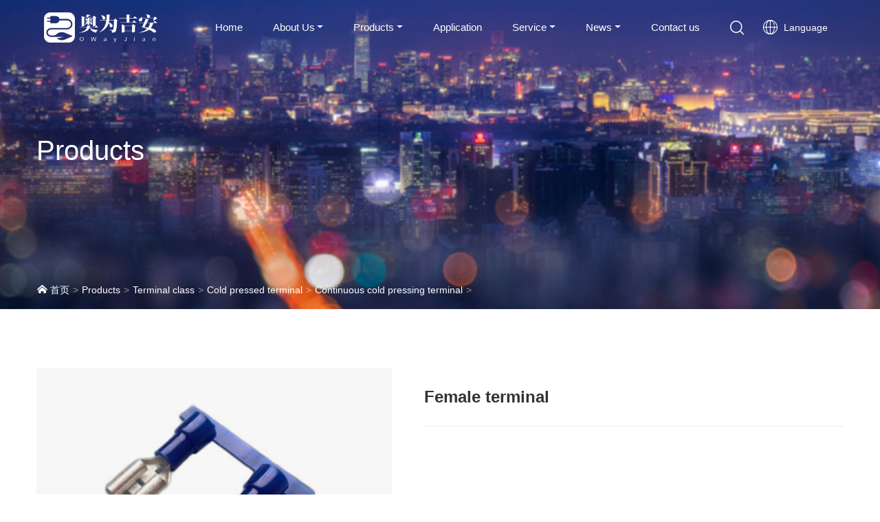

--- FILE ---
content_type: text/html; charset=utf-8
request_url: http://www.owayjian.com/en/continuous-cold-pressed-terminals/557973
body_size: 4512
content:
<!DOCTYPE html>
<html lang="en">
<head>
<meta charset="utf-8">
<meta http-equiv="X-UA-Compatible" content="IE=edge">
<meta name="viewport" content="width=device-width, initial-scale=1">
<title>Female terminal-Owayjian</title>
<meta name="description" content="奥为吉安">
<meta name="keywords" content="奥为吉安">
<meta http-equiv="Cache-Control" content="no-transform" />
<meta http-equiv="Cache-Control" content="no-siteapp" />
<meta name="applicable-device" content="pc,mobile">
<meta name="robots" content="index, follow"> 
<meta name="apple-mobile-web-app-title" content="深圳市奥为吉安精密有限公司">
<meta name="application-name" content="深圳市奥为吉安精密有限公司">
<meta name="twitter:card" content="奥为吉安">
<meta name="twitter:image" content="http://www.owayjian.com/Data/owayjian/template/en/images/logo.png">
<meta name="twitter:title" content="Female terminal-Owayjian">
<meta name="twitter:description" content="奥为吉安">
<meta property="og:type" content="product">
<meta property="og:site_name" content="深圳市奥为吉安精密有限公司">
<meta property="og:url" content="http://www.owayjian.com/en/continuous-cold-pressed-terminals/557973">
<meta property="og:image" content="http://www.owayjian.com/Data/owayjian/template/en/images/logo.png">
<meta property="og:title" content="Female terminal-Owayjian">
<meta property="og:description" content="奥为吉安">
<link href="http://www.owayjian.com/en/continuous-cold-pressed-terminals/557973" rel="canonical">
<link rel="alternate" hreflang="zh" href="http://www.owayjian.com/continuous-cold-pressed-terminals/557973">
<link rel="alternate" hreflang="en" href="http://www.owayjian.com/en/continuous-cold-pressed-terminals/557973">
<meta name="generator" content="QibuCore" />
<meta name="author" content="深圳市奥为吉安精密有限公司 http://www.owayjian.com" />
<link href="http://www.owayjian.com/Data/owayjian/template/en/css/bootstrap.min.css" rel="stylesheet">
<link href="http://www.owayjian.com/Data/owayjian/template/en/icon/iconfont.css" rel="stylesheet">
<link href="http://www.owayjian.com/Data/owayjian/template/en/icon/icon-common/iconfont.css" rel="stylesheet">
<link href="http://www.owayjian.com/Data/owayjian/template/en/icon/icon-media/iconfont.css" rel="stylesheet">
<link href="http://www.owayjian.com/Data/owayjian/template/en/icon/icon-language/iconfont.css" rel="stylesheet">
<link rel="stylesheet" href="http://www.owayjian.com/Data/owayjian/template/en/css/animate.css">
<link href="http://www.owayjian.com/Data/owayjian/template/en/owl-carousel/owl.carousel.min.css" rel="stylesheet">
<link href="http://www.owayjian.com/Data/owayjian/template/en/fancybox/jquery.fancybox.min.css" rel="stylesheet">
<link href="http://www.owayjian.com/Data/owayjian/template/en/css/style.css?2" rel="stylesheet">
<link href="http://www.owayjian.com/Data/owayjian/template/en/css/media.css?3" rel="stylesheet">

    

 
</head>
<body>
<!-- 首页板块 -->
<div id="head" class="navbar fixed-top navbar-expand-lg">
<div class="head-conent">
    <a class="navbar-brand" href="http://www.owayjian.com/en/">
        <img src="http://www.owayjian.com/Data/owayjian/template/en/images/logo.png" alt="OWAYJIAN">
    </a>
    <div class="collapse navbar-collapse" id="collapsibleNavbar">
        <ul class="navbar-nav ml-auto">
    <li class=""><a href="http://www.owayjian.com/en/" title="Home">Home</a> </li>
      <li class="dropdown mouseover "> <a class="dropdown-toggle" data-toggle="dropdown" href="http://www.owayjian.com/en/about" title="About Us">About Us</a>
        <div class="dropdown-menu">
			<a href="http://www.owayjian.com/en/about" title="Company Introduction">Company Introduction</a>
			<a href="http://www.owayjian.com/en/about/technical" title="Technical capabilities">Technical capabilities</a>
			<a href="http://www.owayjian.com/en/about/quality" title="Quality system">Quality system</a>
        </div>
      </li>
      <li class="dropdown mouseover on"> <a class="dropdown-toggle" data-toggle="dropdown" href="http://www.owayjian.com/en/products" title="Products">Products</a>
        <div class="dropdown-menu">
			<a href="http://www.owayjian.com/en/products" title="Power connector">Power connector</a>
			<a href="http://www.owayjian.com/en/products/line-to-board-connectors" title="European style socket">European style socket</a>
			<a href="http://www.owayjian.com/en/products/automotive-connectors" title="Board to board connector">Board to board connector</a>
			<a href="http://www.owayjian.com/en/products/floating-connector" title="Terminal class">Terminal class</a>
        </div>
      </li>
    <li class=""><a href="http://www.owayjian.com/en/application" title="Application">Application</a> </li>
      <li class="dropdown mouseover "> <a class="dropdown-toggle" data-toggle="dropdown" href="http://www.owayjian.com/en/service" title="Service">Service</a>
        <div class="dropdown-menu">
			<a href="http://www.owayjian.com/en/service" title="Service Support">Service Support</a>
			<a href="http://www.owayjian.com/en/service/download" title="Download Center">Download Center</a>
			<a href="http://www.owayjian.com/en/service/faqs" title="Frequently Asked Questions">Frequently Asked Questions</a>
        </div>
      </li>
      <li class="dropdown mouseover "> <a class="dropdown-toggle" data-toggle="dropdown" href="http://www.owayjian.com/en/news" title="News">News</a>
        <div class="dropdown-menu">
			<a href="http://www.owayjian.com/en/news" title="Company News">Company News</a>
			<a href="http://www.owayjian.com/en/news/industry-news" title="Industry News">Industry News</a>
        </div>
      </li>
    <li class=""><a href="http://www.owayjian.com/en/contact" title="Contact us">Contact us</a> </li>
        </ul>
    </div>
    <div class="head-wap-btn">
        <div class="dropdown head-btn-search"><a href="#search-modal" role="button" data-toggle="modal"><span class="icon iconfont icon-search"></span></a></div>
        <div class="dropdown">
            <a href="http://www.owayjian.com/cn/continuous-cold-pressed-terminals/557973"><span class="icon iconfont icon-quanqiuzixun"></span>&nbsp;&nbsp;Language</a>
        </div>
        <button id="wap-menu-btn" class="navbar-toggler collapsed" type="button" data-toggle="collapse" data-target="#wap-menu" aria-expanded="true">
<div><span></span><span></span><span></span></div>
</button>
    </div>
</div>
</div>
<!--搜索框-->
<div class="modal fade" id="search-modal" aria-modal="true">
<div class="modal-dialog">
    <div class="modal-content">
        <div class="modal-header">
            <form action="http://www.owayjian.com/en/products">
                <button type="submit"><span class="icon iconfont icon-search"></span></button>
                <input name="keyword" placeholder="search..." type="text">
                <button class="search-close" type="submit" data-dismiss="modal" aria-hidden="true"><span class="icon iconfont icon-close"></span></button>
            </form>
        </div>
        <div class="modal-body">
            <p><small>Popular searches</small></p>
            <ul>
                <li><a href="http://www.owayjian.com/en/products" title="Power connector")>Power connector</a></li>
                <li><a href="http://www.owayjian.com/en/products/line-to-board-connectors" title="European style socket")>European style socket</a></li>
                <li><a href="http://www.owayjian.com/en/products/automotive-connectors" title="Board to board connector")>Board to board connector</a></li>
                <li><a href="http://www.owayjian.com/en/products/floating-connector" title="Terminal class")>Terminal class</a></li>
            </ul>
        </div>
    </div>
</div>
</div>
<!-- 手机菜单 -->
<header class="navbar-collapse collapse" id="wap-menu">
<div class="menu-head">
    <a class="menu-logo" href="http://www.owayjian.com/en/">
        <img src="http://www.owayjian.com/Data/owayjian/template/en/images/logo.png" alt="OWAYJIAN">
    </a>
    <button class="close" type="button" data-toggle="collapse" data-target="#wap-menu" aria-expanded="true">
        <span class="icon iconfont icon-close"></span>
    </button>
</div>
<div class="menu-body">
    <div class="menu-search">
        <form>
            <input placeholder="Search..." type="text"><button type="submit"><span class="icon iconfont icon-search"></span></button>
        </form>
    </div>
    <ul id="menu-nav" class="navbar-nav ml-auto">
        <li>
            <a href="http://www.owayjian.com/en/" title="Home">Home</a>
        </li>
        <li class="nav-item">
            <a class="dropdown-toggle" data-toggle="collapse" href="#menu-nav1">About Us</a>
            <div id="menu-nav1" class="collapse" data-parent="#menu-nav">
			<a href="http://www.owayjian.com/en/about" title="Company Introduction">Company Introduction</a>
			<a href="http://www.owayjian.com/en/about/technical" title="Technical capabilities">Technical capabilities</a>
			<a href="http://www.owayjian.com/en/about/quality" title="Quality system">Quality system</a>
            </div>
        </li>
        <li class="nav-item">
            <a class="dropdown-toggle" data-toggle="collapse" href="#menu-nav2">Products</a>
            <div id="menu-nav2" class="collapse" data-parent="#menu-nav">
			<a href="http://www.owayjian.com/en/products" title="Power connector">Power connector</a>
			<a href="http://www.owayjian.com/en/products/line-to-board-connectors" title="European style socket">European style socket</a>
			<a href="http://www.owayjian.com/en/products/automotive-connectors" title="Board to board connector">Board to board connector</a>
			<a href="http://www.owayjian.com/en/products/floating-connector" title="Terminal class">Terminal class</a>
            </div>
        </li>
        <li>
            <a href="http://www.owayjian.com/en/application" title="Application">Application</a>
        </li>
        <li class="nav-item">
            <a class="dropdown-toggle" data-toggle="collapse" href="#menu-nav3">Service</a>
            <div id="menu-nav3" class="collapse" data-parent="#menu-nav">
			<a href="http://www.owayjian.com/en/service" title="Service Support">Service Support</a>
			<a href="http://www.owayjian.com/en/service/download" title="Download Center">Download Center</a>
			<a href="http://www.owayjian.com/en/service/faqs" title="Frequently Asked Questions">Frequently Asked Questions</a>
            </div>
        </li>
        <li class="nav-item">
            <a class="dropdown-toggle" data-toggle="collapse" href="#menu-nav4">News</a>
            <div id="menu-nav4" class="collapse" data-parent="#menu-nav">
			<a href="http://www.owayjian.com/en/news" title="Company News">Company News</a>
			<a href="http://www.owayjian.com/en/news/industry-news" title="Industry News">Industry News</a>
            </div>
        </li>
        <li>
            <a href="http://www.owayjian.com/en/contact" title="Contact us">Contact us</a>
        </li>

    </ul>
    <p><br/></p>
</div>
</header>
<!-- 手机菜单end-->

<section class="inside-banner">
<div class="info">
    <div class="container">
        <div class="h2 title">Products</div>
        <div class="h4 subtitle"></div>
    </div>
</div>
<div class="breadcrumb">
    <div class="container">
       <a href="http://www.owayjian.com/en/"><span class="icon iconfont icon-jia"></span> 首页</a>        <a href="http://www.owayjian.com/en/products" title="Products">Products</a>
        <a href="http://www.owayjian.com/en/products/floating-connector" title="Terminal class">Terminal class</a>
        <a href="http://www.owayjian.com/en/products/cold-pressed-terminals" title="Cold pressed terminal">Cold pressed terminal</a>
        <a href="http://www.owayjian.com/en/products/continuous-cold-pressed-terminals" title="Continuous cold pressing terminal">Continuous cold pressing terminal</a>
    </div>
</div>
<picture class="obj-cover">
    <source srcset="/Data/owayjian/upload/image/img-banner2.jpg" media="(min-height: 992px)">
    <source srcset="/Data/owayjian/upload/image/img-banner2-2.jpg" media="(max-width: 991.8px)">
    <img class="obj-cover" loading="lazy" src="/Data/owayjian/upload/image/img-banner2.jpg" alt="banner">
</picture>
</section>
<section class="padding-box">
<div class="container">
<div class="product">
    <div class="wap-product-head">
        <div class="product-name h4 font-weight-bold title">Female terminal</div>
    </div>
    <div class="img">
        <div id="product-img" class="owl-carousel owl-theme">
            <div class="item" data-dot="<img src='/Data/owayjian/upload/image/连续冷压端子/母插端子.jpg'>">
                <a href="/Data/owayjian/upload/image/连续冷压端子/母插端子.jpg" class="lightbox zoom-img" data-fancybox="gallery" title="Female terminal">
                    <img src="/Data/owayjian/upload/image/连续冷压端子/母插端子.jpg" alt="Female terminal">
                </a>
            </div>
        </div>
    </div>
    <div class="info">
        <br/>
        <div class="product-name h4 font-weight-bold title">Female terminal</div>
        <hr> <br/>
        <pre></pre>
        <br/>
        <br/>
        <p class="font-weight-bold title">File： </p>
        <ul class="product-down">
        </ul>
    </div>
</div>
</div>
</section>
<!-- product-d需要设置body来控制滚动监听 -->
<section class="product-d padding-bottom">
<ul class="product-d-nav grey-box">
<a class="nav-link navlink" href="#product-d1">Details</a>
<a class="nav-link navlink" href="#product-d2">Parameter</a>
<a class="nav-link navlink" href="#product-d3">Specifications</a>
</ul>
<div class="container">
<div id="product-d1" class="product-d-content">
    <div class="h4 font-weight-bold colour1 text-center">Details</div>
    <br/>

</div>
<div id="product-d2" class="product-d-content">
    <div class="h4 font-weight-bold colour1 text-center">Parameter</div>
    <br/>

</div>
<div id="product-d3" class="product-d-content">
    <div class="h4 font-weight-bold colour1 text-center">Specifications</div>
    <br/>

</div>
</div>
</section>


<section id="foot">
<div class="foot-contact container">
    <div class="info ">
        <div class="nav-list ">
<a href="http://www.owayjian.com/en/" title="Home">Home</a>
<a href="http://www.owayjian.com/en/about" title="About Us">About Us</a>
<a href="http://www.owayjian.com/en/products" title="Products">Products</a>
<a href="http://www.owayjian.com/en/application" title="Application">Application</a>
<a href="http://www.owayjian.com/en/service" title="Service">Service</a>
<a href="http://www.owayjian.com/en/news" title="News">News</a>
<a href="http://www.owayjian.com/en/contact" title="Contact us">Contact us</a>
        </div>
        <div>
<p>Customer service hotline:</p> 
<div class="h4 font-weight-bold font-en ">
 86 755 27364849
</div> 
<p>Address: Building B10, Hengfeng Industrial City, Hezhouzhou Stone Road, Bao'an District, Shenzhen</p> 
<p>Mobile: 86 137 6014 8673</p> 
<p>Email:<a href="mailto:sales@owayjian.com">sales@owayjian.com</a> </p>
        </div>
    </div>
    <div class="code text-center ">
        <div><img src="http://www.owayjian.com/Data/owayjian/template/en/images/code.jpg " alt="Scan code to follow "><br/><span>Follow</span></div>
    </div>
</div>
<div class="foot-copyright container ">
    <div>
        <p>Copyright © 2022 OWAYJIAN All Rights Reserved <a href='https://beian.miit.gov.cn/' rel='nofollow' class='icp' target='_blank' style='color:#FF0000;font-weight:bold;font-size:12px;'>粤ICP备2023084459号</a><script>var _hmt=_hmt||[];(function(){var hm=document.createElement("script");hm.src="https://hm.baidu.com/hm.js?a43ec16898971ad16b046fe194a230df";var s=document.getElementsByTagName("script")[0];s.parentNode.insertBefore(hm,s)})();</script></p>
    </div>
</div>
<span class="back-top icon iconfont icon-top "></span>
</section>
<!-- 公共JS/插件设置 -->
<script src="http://www.owayjian.com/Data/owayjian/template/en/js/plugin.js"></script>
<script src="http://www.owayjian.com/Data/owayjian/template/en/js/common.js?2"></script>
<!-- 数据滚动 -->
<script src="http://www.owayjian.com/Data/owayjian/template/en/js/dataScrolling.js "></script>

    

    

</body>
</html>

--- FILE ---
content_type: text/css
request_url: http://www.owayjian.com/Data/owayjian/template/en/icon/iconfont.css
body_size: 445
content:
@font-face {
  font-family: "iconfont"; /* Project id 3939234 */
  src: url('iconfont.woff2?t=1678843328479') format('woff2'),
       url('iconfont.woff?t=1678843328479') format('woff'),
       url('iconfont.ttf?t=1678843328479') format('truetype');
}

.iconfont {
  font-family: "iconfont" !important;
  font-size: 16px;
  font-style: normal;
  -webkit-font-smoothing: antialiased;
  -moz-osx-font-smoothing: grayscale;
}

.icon-shengjiangji:before {
  content: "\e659";
}

.icon-chache1:before {
  content: "\e622";
}

.icon-lingjian:before {
  content: "\e7281";
}

.icon-jinkuai:before {
  content: "\e626";
}

.icon-rukou-zhuzao:before {
  content: "\ebd9";
}

.icon-gongjugongzhuanggongneng-moju:before {
  content: "\e6a31";
}



--- FILE ---
content_type: text/css
request_url: http://www.owayjian.com/Data/owayjian/template/en/owl-carousel/owl.carousel.min.css
body_size: 2979
content:
/**
 * Owl Carousel v2.3.4
 * Copyright 2013-2018 David Deutsch
 * Licensed under: SEE LICENSE IN https://github.com/OwlCarousel2/OwlCarousel2/blob/master/LICENSE
 */

.owl-carousel,
.owl-carousel .owl-item {
    -webkit-tap-highlight-color: transparent;
    position: relative
}

.owl-carousel {
    display: none;
    width: 100%;
    z-index: 1
}

.owl-carousel .owl-stage {
    position: relative;
    -ms-touch-action: pan-Y;
    touch-action: manipulation;
    -moz-backface-visibility: hidden
}

.owl-carousel .owl-stage:after {
    content: ".";
    display: block;
    clear: both;
    visibility: hidden;
    line-height: 0;
    height: 0
}

.owl-carousel .owl-stage-outer {
    position: relative;
    overflow: hidden;
    -webkit-transform: translate3d(0, 0, 0)
}

.owl-carousel .owl-item,
.owl-carousel .owl-wrapper {
    -webkit-backface-visibility: hidden;
    -moz-backface-visibility: hidden;
    -ms-backface-visibility: hidden;
    -webkit-transform: translate3d(0, 0, 0);
    -moz-transform: translate3d(0, 0, 0);
    -ms-transform: translate3d(0, 0, 0)
}

.owl-carousel .owl-item {
    min-height: 1px;
    float: left;
    -webkit-backface-visibility: hidden;
    -webkit-touch-callout: none
}

.owl-carousel img {
    display: block;
    width: 100%
}

.owl-carousel .owl-dots.disabled,
.owl-carousel .owl-nav.disabled {
    display: none
}

.no-js .owl-carousel,
.owl-carousel.owl-loaded {
    display: block
}

.owl-carousel .owl-dot,
.owl-carousel .owl-nav .owl-next,
.owl-carousel .owl-nav .owl-prev {
    cursor: pointer;
    -webkit-user-select: none;
    -khtml-user-select: none;
    -moz-user-select: none;
    -ms-user-select: none;
    user-select: none
}

.owl-carousel .owl-nav button.owl-next,
.owl-carousel .owl-nav button.owl-prev,
.owl-carousel button.owl-dot {
    background: 0 0;
    color: inherit;
    border: none;
    padding: 0!important;
    font: inherit
}

.owl-carousel.owl-loading {
    opacity: 0;
    display: block
}

.owl-carousel.owl-hidden {
    opacity: 0
}

.owl-carousel.owl-refresh .owl-item {
    visibility: hidden
}

.owl-carousel.owl-drag .owl-item {
    -ms-touch-action: pan-y;
    touch-action: pan-y;
    -webkit-user-select: none;
    -moz-user-select: none;
    -ms-user-select: none;
    user-select: none
}

.owl-carousel.owl-grab {
    cursor: url(grabbing.png) 8 8, move;
    cursor: grab
}

.owl-carousel.owl-rtl {
    direction: rtl
}

.owl-carousel.owl-rtl .owl-item {
    float: right
}

.owl-carousel .animated {
    animation-duration: 1s;
    animation-fill-mode: both
}

.owl-carousel .owl-animated-in {
    z-index: 0
}

.owl-carousel .owl-animated-out {
    z-index: 1
}

.owl-carousel .fadeOut {
    animation-name: fadeOut
}

@keyframes fadeOut {
    0% {
        opacity: 1
    }
    100% {
        opacity: 0
    }
}

.owl-height {
    transition: height .5s ease-in-out
}

.owl-carousel .owl-item .owl-lazy {
    opacity: 0;
    transition: opacity .4s ease
}

.owl-carousel .owl-item .owl-lazy:not([src]),
.owl-carousel .owl-item .owl-lazy[src^=""] {
    max-height: 0
}

.owl-carousel .owl-item img.owl-lazy {
    transform-style: preserve-3d
}

.owl-carousel .owl-video-wrapper {
    position: relative;
    height: 100%;
    background: #000
}

.owl-carousel .owl-video-play-icon {
    position: absolute;
    height: 80px;
    width: 80px;
    left: 50%;
    top: 50%;
    margin-left: -40px;
    margin-top: -40px;
    background: url(owl.video.play.png) no-repeat;
    cursor: pointer;
    z-index: 1;
    -webkit-backface-visibility: hidden;
    transition: transform .1s ease
}

.owl-carousel .owl-video-play-icon:hover {
    -ms-transform: scale(1.3, 1.3);
    transform: scale(1.3, 1.3)
}

.owl-carousel .owl-video-playing .owl-video-play-icon,
.owl-carousel .owl-video-playing .owl-video-tn {
    display: none
}

.owl-carousel .owl-video-tn {
    opacity: 0;
    height: 100%;
    background-position: center center;
    background-repeat: no-repeat;
    background-size: contain;
    transition: opacity .4s ease
}

.owl-carousel .owl-video-frame {
    position: relative;
    z-index: 1;
    height: 100%;
    width: 100%
}


/*初始设定*/

.owl-theme .owl-dots,
.owl-theme .owl-nav {
    text-align: center;
    -webkit-tap-highlight-color: transparent
}

.owl-theme .owl-nav {
    margin-top: 10px
}

.owl-theme .owl-nav [class*=owl-] {
    color: #FFF;
    font-size: 14px;
    margin: 5px;
    padding: 0;
    display: inline-block;
    cursor: pointer;
    border-radius: 3px;
    outline: none;
}

.owl-theme .owl-nav [class*=owl-]:hover {
    color: var(--colour1);
    text-decoration: none
}

.owl-theme .owl-nav .disabled {
    opacity: 0.3;
    cursor: default
}

.owl-theme .owl-nav.disabled+.owl-dots {
    margin-top: 15px
}

.owl-theme .owl-dots .owl-dot {
    display: inline-block;
    position: relative;
    z-index: 1;
    margin: 4px;
    background: none;
    outline: none;
    text-decoration: none;
}

.owl-theme .owl-dots .owl-dot span {
    display: inline-block;
    width: 11px;
    height: 11px;
    margin: 0px;
    background-color: #bccddf;
    -webkit-backface-visibility: visible;
    transition: opacity .2s ease;
    transition: all .3s;
    border-radius: 6px;
}

.owl-theme .owl-dots .owl-dot.active span {
    width: 30px;
    background-color: var(--colour1);
}


/*滚动条插件*/

.owl-scrollbar {
    margin-top: 30px;
    margin-bottom: 15px;
    border-radius: 10px;
    height: 5px;
    width: 100%;
    background: #f1f1f1;
    border: 1px solid #e4e4e4;
    box-shadow: inset 0 0 10px -9px rgba(30, 30, 30, .4);
    position: relative;
}

.owl-scrollbar .owl-scroll-handle {
    height: 15px;
    width: 15px;
    border-radius: 50%;
    display: inline-block;
    background: #c9ae67;
    position: absolute;
    top: -5px;
    left: -1px;
}

.owl-scrollbar .owl-scroll-handle:hover {
    transform: scale(2);
    transition: transform .2s ease-in-out;
}

.owl-scrollbar .owl-scroll-progress {
    background: #c9ae67;
    height: 5px;
    border-radius: 10px;
    position: absolute;
    top: 0;
    left: 0;
}

.owl-animated-out {
    z-index: 1;
}

.owl-animated-in {
    z-index: 0;
    -webkit-animation-delay: 0.7s;
    animation-delay: 0.7s;
}


/*按钮样式1*/

.owl-carousel.owl1 .owl-nav {
    margin-top: 2rem;
    transition: all 0.4s;
}

.owl-carousel.owl1:hover .owl-nav {
    opacity: 1;
}

.owl-carousel.owl1 .owl-nav [class*=owl-] {
    display: inline-block;
    margin: 0;
    padding: 0px;
    width: 3.5rem;
    height: 3.5rem;
    line-height: 3.5rem;
    font-size: 1.5rem;
    text-align: center;
    color: #fff;
    border-radius: 50%;
    background-color: var(--colour1);
    box-shadow: none;
    outline: none;
    cursor: pointer;
    overflow: hidden;
    transition: all 0.4s ease;
}

.owl-carousel.owl1 .owl-nav [class*=owl-]:hover {
    color: #fff;
    background-color: var(--colour2);
    text-decoration: none
}

.owl-carousel.owl1 .owl-nav [class*=owl-].disabled {
    color: #fff;
    background-color: #f2f2f2;
    opacity: 0.3;
    cursor: default;
    box-shadow: 0 0 0 rgba(0, 0, 0, 0);
}

.owl-carousel.owl1 .owl-nav [class*=owl-].disabled:hover {
    color: #fff;
    background-color: var(--colour1);
}

.owl-carousel.owl1 .owl-nav [class*=owl-] span,
.owl1 .owl-nav [class*=owl-] i {
    display: inline-block;
    width: inherit;
    height: inherit;
    font-size: inherit;
    line-height: inherit;
    color: inherit;
    vertical-align: bottom;
}

@media(max-width:991.8px) {
    .owl-carousel.owl1 .owl-nav {
        opacity: 1;
        margin-top: 2rem;
    }
    .owl-carousel.owl1 .owl-nav [class*=owl-] {
        position: static;
        margin: 0 5px;
        width: 3rem;
        height: 3rem;
        line-height: 3rem;
        font-size: 1.25rem;
        opacity: 1;
        color: #fff;
        background-color: var(--colour1);
    }
}


/*页码样式1*/

.owl-theme.dot1 .owl-dots .owl-dot {
    margin: 5px 8px;
    width: 13px;
    height: 13px;
    border-radius: 50%;
    box-shadow: 0 0 0 2px rgba(0, 0, 0, 0);
    -webkit-transition: box-shadow 0.3s ease;
    transition: box-shadow 0.3s ease;
}

.owl-theme.dot1 .owl-dots .owl-dot span {
    display: inline-block;
    margin: 0px;
    width: 100%;
    height: 100%;
    line-height: inherit;
    vertical-align: top;
    outline: none;
    border-radius: 50%;
    background-color: #ccc;
    -webkit-transition: background-color 0.3s ease, -webkit-transform 0.3s ease;
    transition: background-color 0.3s ease, transform 0.3s ease;
}

.owl-theme.dot1 .owl-dots .owl-dot span:hover,
.owl-theme.dot1 .owl-dots .owl-dot span:focus,
.owl-theme.dot1 .owl-dots .owl-dot.active span {
    background-color: #1c1f86
}

.owl-theme.dot1 .owl-dots .owl-dot.active span {
    -webkit-transform: scale(0);
    transform: scale(0);
}

.owl-theme.dot1 .owl-dots .owl-dot.active {
    margin: 5px 8px;
    box-shadow: 0 0 0 2px #1c1f86;
}


/*SVG owl-progress*/

.owl-theme.owl-progress .owl-dots .owl-dot {
    position: relative;
    font-size: 0px;
}

.owl-theme.owl-progress .owl-dots .owl-dot span {
    position: absolute;
    top: 50%;
    left: 50%;
    z-index: 2;
    width: 5px;
    height: 5px;
    margin: 0px;
    background: var(--colour1);
    transform: translate(-50%, -50%);
}

.owl-theme.owl-progress .owl-dot svg {
    width: 30px;
}

.owl-theme.owl-progress .owl-dot svg circle {
    stroke: #fff;
    stroke-dashoffset: 314;
    stroke-dasharray: 314;
    transition: stroke-dashoffset 0s;
    fill: none;
}

.owl-theme.owl-progress .owl-dot.active svg circle.dotsvg1 {
    z-index: 2;
    stroke: var(--colour1);
    animation: circleowl-progress 8.5s infinite;
}


/*
.owl-theme.owl-progress:hover .owl-dot.active svg circle.dotsvg1 {
	animation-play-state: paused;
}
*/

.owl-theme.owl-progress .owl-dot svg circle.dotsvg2 {
    stroke-dashoffset: 0;
    opacity: 0;
}

.owl-theme.owl-progress .owl-dot.active svg circle.dotsvg2 {
    stroke-dashoffset: 0;
    opacity: 0.4;
    transition: opacity 0.4s;
}

.owl-progress:hover .owl-dot.active svg circle.dotsvg1 {
    animation-play-state: running;
}

@keyframes circleowl-progress {
    0% {
        stroke-dashoffset: 314;
    }
    100% {
        stroke-dashoffset: 0;
    }
}

--- FILE ---
content_type: text/css
request_url: http://www.owayjian.com/Data/owayjian/template/en/fancybox/jquery.fancybox.min.css
body_size: 3473
content:
@charset "UTF-8";
.fancybox-enabled {
	overflow: hidden
}
.fancybox-enabled body {
	overflow: visible;
	height: 100%
}
.fancybox-container {
	position: fixed;
	top: 0;
	left: 0;
	width: 100%;
	height: 100%;
	z-index: 99993;
	-webkit-backface-visibility: hidden;
	backface-visibility: hidden
}
.fancybox-container~.fancybox-container {
	z-index: 99992
}
.fancybox-bg {
	position: absolute;
	top: 0;
	right: 0;
	bottom: 0;
	left: 0;
	background: #0f0f11;
	opacity: 0;
	transition-timing-function: cubic-bezier(.55, .06, .68, .19);
	-webkit-backface-visibility: hidden;
	backface-visibility: hidden
}
.fancybox-container--ready .fancybox-bg {
	opacity: .87;
	transition-timing-function: cubic-bezier(.22, .61, .36, 1)
}
.fancybox-controls {
	position: absolute;
	top: 0;
	left: 0;
	right: 0;
	text-align: center;
	opacity: 0;
	z-index: 99994;
	transition: opacity .2s;
	pointer-events: none;
	-webkit-backface-visibility: hidden;
	backface-visibility: hidden;
	direction: ltr
}
.fancybox-show-controls .fancybox-controls {
	opacity: 1
}
.fancybox-infobar {
	display: none
}
.fancybox-show-infobar .fancybox-infobar {
	display: inline-block;
	pointer-events: all
}
.fancybox-infobar__body {
	display: inline-block;
	width: 70px;
	line-height: 44px;
	font-size: 13px;
	font-family: Helvetica Neue, Helvetica, Arial, sans-serif;
	text-align: center;
	color: #ddd;
	background-color: rgba(30,30,30,.7);
	pointer-events: none;
	-webkit-user-select: none;
	-moz-user-select: none;
	-ms-user-select: none;
	user-select: none;
	-webkit-touch-callout: none;
	-webkit-tap-highlight-color: transparent;
	-webkit-font-smoothing: subpixel-antialiased
}
.fancybox-buttons {
	position: absolute;
	top: 0;
	right: 0;
	display: none;
	pointer-events: all
}
.fancybox-show-buttons .fancybox-buttons {
	display: block
}
.fancybox-slider-wrap {
	overflow: hidden;
	direction: ltr
}
.fancybox-slider, .fancybox-slider-wrap {
	position: absolute;
	top: 0;
	left: 0;
	bottom: 0;
	right: 0;
	padding: 0;
	margin: 0;
	z-index: 99993;
	-webkit-backface-visibility: hidden;
	backface-visibility: hidden;
	-webkit-tap-highlight-color: transparent
}
.fancybox-slide {
	position: absolute;
	top: 0;
	left: 0;
	width: 100%;
	height: 100%;
	margin: 0;
	padding: 0;
	overflow: auto;
	outline: none;
	white-space: normal;
	box-sizing: border-box;
	text-align: center;
	z-index: 99994;
	-webkit-overflow-scrolling: touch
}
.fancybox-slide:before {
	content: "";
	height: 100%;
	width: 0
}
.fancybox-slide:before, .fancybox-slide>* {
	display: inline-block;
	vertical-align: middle
}
.fancybox-slide>* {
	position: relative;
	padding: 24px;
	margin: 44px 0;
	border-width: 0;
	text-align: left;
	background-color: #fff;
	overflow: auto;
	box-sizing: border-box
}
.fancybox-slide--image {
	overflow: hidden
}
.fancybox-slide--image:before {
	display: none
}
.fancybox-content {
	display: inline-block;
	position: relative;
	margin: 44px auto;
	padding: 0;
	border: 0;
	width: 80%;
	height: calc(100% - 88px);
	vertical-align: middle;
	line-height: normal;
	text-align: left;
	white-space: normal;
	outline: none;
	font-size: 16px;
	font-family: Arial, sans-serif;
	box-sizing: border-box;
	-webkit-tap-highlight-color: transparent;
	-webkit-overflow-scrolling: touch
}
.fancybox-iframe {
	display: block;
	margin: 0;
	padding: 0;
	border: 0;
	width: 100%;
	height: 100%;
	background: #fff
}
.fancybox-slide--video .fancybox-content, .fancybox-slide--video .fancybox-iframe {
	background: transparent
}
.fancybox-placeholder {
	z-index: 99995;
	background: transparent;
	cursor: default;
	overflow: visible;
	-webkit-transform-origin: top left;
	transform-origin: top left;
	background-size: 100% 100%;
	background-repeat: no-repeat;
	-webkit-backface-visibility: hidden;
	backface-visibility: hidden
}
.fancybox-image, .fancybox-placeholder, .fancybox-spaceball {
	position: absolute;
	top: 0;
	left: 0;
	margin: 0;
	padding: 0;
	border: 0
}
.fancybox-image, .fancybox-spaceball {
	width: 100%;
	height: 100%;
	max-width: none;
	max-height: none;
	background: transparent;
	background-size: 100% 100%
}
.fancybox-controls--canzoomOut .fancybox-placeholder {
	cursor: zoom-out
}
.fancybox-controls--canzoomIn .fancybox-placeholder {
	cursor: zoom-in
}
.fancybox-controls--canGrab .fancybox-placeholder {
	cursor: -webkit-grab;
	cursor: grab
}
.fancybox-controls--isGrabbing .fancybox-placeholder {
	cursor: -webkit-grabbing;
	cursor: grabbing
}
.fancybox-spaceball {
	z-index: 1
}
.fancybox-tmp {
	position: absolute;
	top: -9999px;
	left: -9999px;
	visibility: hidden
}
.fancybox-error {
	position: absolute;
	margin: 0;
	padding: 40px;
	top: 50%;
	left: 50%;
	width: 380px;
	max-width: 100%;
	-webkit-transform: translate(-50%, -50%);
	transform: translate(-50%, -50%);
	background: #fff;
	cursor: default
}
.fancybox-error p {
	margin: 0;
	padding: 0;
	color: #444;
	font: 16px/20px Helvetica Neue, Helvetica, Arial, sans-serif
}
.fancybox-close-small {
	position: absolute;
	top: 0;
	right: 0;
	width: 44px;
	height: 44px;
	padding: 0;
	margin: 0;
	border: 0;
	border-radius: 0;
	outline: none;
	background: transparent;
	z-index: 10;
	cursor: pointer
}
.fancybox-close-small:after {
	content: "×";
	position: absolute;
	top: 5px;
	right: 5px;
	width: 30px;
	height: 30px;
	font: 20px/30px Arial, Helvetica Neue, Helvetica, sans-serif;
	color: #888;
	font-weight: 300;
	text-align: center;
	border-radius: 50%;
	border-width: 0;
	background: #fff;
	transition: background .2s;
	box-sizing: border-box;
	z-index: 2
}
.fancybox-close-small:focus:after {
	outline: 1px dotted #888
}
.fancybox-slide--video .fancybox-close-small {
	top: -36px;
	right: -36px;
	background: transparent
}
.fancybox-close-small:hover:after {
	color: #555;
	background: #eee
}
.fancybox-caption-wrap {
	position: absolute;
	bottom: 0;
	left: 0;
	right: 0;
	padding: 60px 30px 0;
	z-index: 99998;
	-webkit-backface-visibility: hidden;
	backface-visibility: hidden;
	box-sizing: border-box;
	background: linear-gradient(180deg, transparent 0, rgba(0,0,0,.1) 20%, rgba(0,0,0,.2) 40%, rgba(0,0,0,.6) 80%, rgba(0,0,0,.8));
	opacity: 0;
	transition: opacity .2s;
	pointer-events: none
}
.fancybox-show-caption .fancybox-caption-wrap {
	opacity: 1
}
.fancybox-caption {
	padding: 30px 0;
	border-top: 1px solid hsla(0,0%,100%,.4);
	font-size: 14px;
	font-family: Helvetica Neue, Helvetica, Arial, sans-serif;
	color: #fff;
	line-height: 20px;
	text-align: center;
	-webkit-text-size-adjust: none
}
.fancybox-caption a, .fancybox-caption button {
	pointer-events: all
}
.fancybox-caption a {
	color: #fff;
	text-decoration: underline
}
.fancybox-button {
	display: inline-block;
	position: relative;
	width: 44px;
	height: 44px;
	line-height: 44px;
	margin: 0;
	padding: 0;
	border: 0;
	border-radius: 0;
	cursor: pointer;
	background: transparent;
	color: #fff;
	box-sizing: border-box;
	vertical-align: top;
	outline: none
}
.fancybox-button--disabled {
	cursor: default;
	pointer-events: none
}
.fancybox-button, .fancybox-infobar__body {
	background: rgba(30,30,30,.6)
}
.fancybox-button:hover {
	background: rgba(0,0,0,.8)
}
.fancybox-button:after, .fancybox-button:before {
	content: "";
	pointer-events: none;
	position: absolute;
	border-color: #fff;
	background-color: currentColor;
	color: currentColor;
	opacity: .9;
	box-sizing: border-box;
	display: inline-block
}
.fancybox-button--disabled:after, .fancybox-button--disabled:before {
	opacity: .5
}
.fancybox-button--left:after {
	left: 20px;
	-webkit-transform: rotate(-135deg);
	transform: rotate(-135deg)
}
.fancybox-button--left:after, .fancybox-button--right:after {
	top: 18px;
	width: 6px;
	height: 6px;
	background: transparent;
	border-top: 2px solid currentColor;
	border-right: 2px solid currentColor
}
.fancybox-button--right:after {
	right: 20px;
	-webkit-transform: rotate(45deg);
	transform: rotate(45deg)
}
.fancybox-button--left {
	border-bottom-left-radius: 5px
}
.fancybox-button--right {
	border-bottom-right-radius: 5px
}
.fancybox-button--close {
	float: right
}
.fancybox-button--close:after, .fancybox-button--close:before {
	content: "";
	display: inline-block;
	position: absolute;
	height: 2px;
	width: 16px;
	top: calc(50% - 1px);
	left: calc(50% - 8px)
}
.fancybox-button--close:before {
	-webkit-transform: rotate(45deg);
	transform: rotate(45deg)
}
.fancybox-button--close:after {
	-webkit-transform: rotate(-45deg);
	transform: rotate(-45deg)
}
.fancybox-loading {
	border: 6px solid hsla(0,0%,39%,.4);
	border-top: 6px solid hsla(0,0%,100%,.6);
	border-radius: 100%;
	height: 50px;
	width: 50px;
	-webkit-animation: a .8s infinite linear;
	animation: a .8s infinite linear;
	background: transparent;
	position: absolute;
	top: 50%;
	left: 50%;
	margin-top: -25px;
	margin-left: -25px;
	z-index: 99999
}
@-webkit-keyframes a {
0% {
-webkit-transform:rotate(0deg);
transform:rotate(0deg)
}
to {
	-webkit-transform: rotate(359deg);
	transform: rotate(359deg)
}
}
@keyframes a {
0% {
-webkit-transform:rotate(0deg);
transform:rotate(0deg)
}
to {
	-webkit-transform: rotate(359deg);
	transform: rotate(359deg)
}
}
@media (max-width:800px) {
.fancybox-controls {
	text-align: left
}
.fancybox-button--left, .fancybox-button--right, .fancybox-buttons button:not(.fancybox-button--close) {
	display: none!important
}
.fancybox-caption {
	padding: 20px 0;
	margin: 0
}
}
.fancybox-button--fullscreen:before {
	width: 15px;
	height: 11px;
	left: 15px;
	top: 16px;
	border: 2px solid;
	background: none
}
.fancybox-button--play:before {
	top: 16px;
	left: 18px;
	width: 0;
	height: 0;
	border-top: 6px inset transparent;
	border-bottom: 6px inset transparent;
	border-left: 10px solid;
	border-radius: 1px;
	background: transparent
}
.fancybox-button--pause:before {
	top: 16px;
	left: 18px;
	width: 7px;
	height: 11px;
	border-style: solid;
	border-width: 0 2px;
	background: transparent
}
.fancybox-button--thumbs span {
	font-size: 23px
}
.fancybox-button--thumbs:before {
	top: 20px;
	left: 21px;
	width: 3px;
	height: 3px;
	box-shadow: 0 -4px 0, -4px -4px 0, 4px -4px 0, inset 0 0 0 32px, -4px 0 0, 4px 0 0, 0 4px 0, -4px 4px 0, 4px 4px 0
}
.fancybox-container--thumbs .fancybox-caption-wrap, .fancybox-container--thumbs .fancybox-controls, .fancybox-container--thumbs .fancybox-slider-wrap {
	right: 220px
}
.fancybox-thumbs {
	position: absolute;
	top: 0;
	right: 0;
	bottom: 0;
	left: auto;
	width: 220px;
	margin: 0;
	padding: 5px 5px 0 0;
	background: #fff;
	z-index: 99993;
	word-break: normal;
	-webkit-overflow-scrolling: touch;
	-webkit-tap-highlight-color: transparent;
	box-sizing: border-box
}
.fancybox-thumbs>ul {
	list-style: none;
	position: absolute;
	position: relative;
	width: 100%;
	height: 100%;
	margin: 0;
	padding: 0;
	overflow-x: hidden;
	overflow-y: auto;
	font-size: 0
}
.fancybox-thumbs>ul>li {
	float: left;
	overflow: hidden;
	max-width: 50%;
	padding: 0;
	margin: 0;
	width: 105px;
	height: 75px;
	position: relative;
	cursor: pointer;
	outline: none;
	border: 5px solid #fff;
	border-top-width: 0;
	border-right-width: 0;
	-webkit-tap-highlight-color: transparent;
	-webkit-backface-visibility: hidden;
	backface-visibility: hidden;
	box-sizing: border-box
}
li.fancybox-thumbs-loading {
	background: rgba(0,0,0,.1)
}
.fancybox-thumbs>ul>li>img {
	position: absolute;
	top: 0;
	left: 0;
	min-width: 100%;
	min-height: 100%;
	max-width: none;
	max-height: none;
	-webkit-touch-callout: none;
	-webkit-user-select: none;
	-moz-user-select: none;
	-ms-user-select: none;
	user-select: none
}
.fancybox-thumbs>ul>li:before {
	content: "";
	position: absolute;
	top: 0;
	right: 0;
	bottom: 0;
	left: 0;
	border-radius: 2px;
	border: 4px solid #4ea7f9;
	z-index: 99991;
	opacity: 0;
	transition: all .2s cubic-bezier(.25, .46, .45, .94)
}
.fancybox-thumbs>ul>li.fancybox-thumbs-active:before {
	opacity: 1
}
@media (max-width:800px) {
.fancybox-thumbs {
	display: none!important
}
.fancybox-container--thumbs .fancybox-caption-wrap, .fancybox-container--thumbs .fancybox-controls, .fancybox-container--thumbs .fancybox-slider-wrap {
	right: 0
}
}


--- FILE ---
content_type: text/css
request_url: http://www.owayjian.com/Data/owayjian/template/en/css/style.css?2
body_size: 17545
content:
@charset "utf-8";
    /* CSS Document */
    
    * {
        outline: none;
    }
    /*主题*/
    
     :root {
        --head_height: 5rem;
        --colour1: #71b300;
        --colour2: #ffc105;
        --colour3: #a5e33b;
        --dark: #2d2e30;
        --title: #333;
        --text: #666;
        --small_text: #999;
        --tips_text: #ccc;
        --grey_bg: #f7f7f7;
        --shadow: rgb(40, 43, 109, 0.08);
    }
    
    body {
        margin: 0px;
        padding: 0px;
        background: #fff;
        position: relative;
    }
    
    body.index {
        padding-top: 0;
    }
    
    body.modal-open {
        width: 100vw;
        height: 100vh;
        overflow: hidden!important;
    }
    
    body.menu-open {
        width: 100vw;
        height: 100vh;
        overflow-y: hidden!important;
    }
    
    body,
    html {
        font-family: Arial, "微软雅黑", Microsoft YaHei;
        font-weight: normal;
        font-size: 16px;
        color: var(--text);
    }
    
    .font-en {
        font-family: 'en', Arial, "微软雅黑", Microsoft YaHei;
        font-weight: 900;
    }
    
    @font-face {
        font-family: 'en';
        src: local('☺'), url(../font/HelveticaNeueLTPro-HvCn.otf);
        font-weight: 900;
        font-style: normal;
    }
    
    a {
        text-decoration: none;
    }
    
    a:link {
        color: inherit;
    }
    /*未访问样式*/
    
    a:hover {
        text-decoration: none;
    }
    
    a:focus {
        text-decoration: none;
    }
    
    a:hover,
    a:focus,
    input:hover,
    input:focus,
    button:focus,
    button:hover {
        outline: none;
    }
    
    a.text-link {
        text-decoration: underline;
    }
    
    a.text-link:hover {
        color: var(--colour1);
    }
    
    .title {
        color: var(--title);
    }
    
    .colour1 {
        color: var(--colour1)
    }
    
    .colour2 {
        color: var(--colour2)
    }
    
    .colour-bg1 {
        background-color: var(--colour1)
    }
    
    .colour-bg2 {
        background-color: var(--colour2)
    }
    
    .colour1-btn {
        color: #fff!important;
        background-color: var(--colour1)
    }
    
    .colour1-btn:hover {
        background-color: var(--colour2)
    }
    
    .colour-grey-btn {
        color: var(--text)!important;
        background-color: var(--grey_bg)
    }
    
    .colour-grey-btn:hover {
        background-color: var(--colour1)
    }
    
    .colour-white-btn {
        color: var(--text)!important;
        background-color: #fff;
    }
    
    .colour-white-btn:hover {
        background-color: var(--colour1)
    }
    
    dd,
    dl,
    dt,
    ul,
    li {
        margin: 0;
        padding: 0;
        list-style: none;
    }
    
    input {
        margin: 0;
        outline: none
    }
    
    h1,
    .h1 {
        font-size: 3rem;
    }
    
    h2,
    .h2 {
        font-size: 2.5rem;
    }
    
    h3,
    .h3 {
        font-size: 2rem;
    }
    
    h4,
    .h4 {
        font-size: 1.5rem;
    }
    
    h5,
    .h5 {
        font-size: 1.25rem;
    }
    
    h6,
    .h6 {
        font-size: 1.125rem;
    }
    
    .h1,
    .h2,
    .h3,
    .h4,
    .h5,
    .h6,
    h1,
    h2,
    h3,
    h4,
    h5,
    h6 {
        margin-bottom: 0.75rem;
    }
    
    i {
        font-weight: normal;
    }
    
    hr {
        border: none;
        border-top: 1px solid #ebebeb;
        margin: 1.5rem 0px;
    }
    
    img {
        max-width: 100%;
    }
    
    p {
        line-height: 1.75em;
    }
    
    pre {
        display: block;
        border: none;
        background: none;
        line-height: 1.75em;
        color: var(--text);
        padding: 0px;
        white-space: pre-wrap;
        font-family: Arial, "微软雅黑", Microsoft YaHei;
    }
    
    section {
        max-width: 100vw;
        background: #fff;
    }
    
     ::-webkit-scrollbar {
        width: 8px;
        height: 8px;
    }
    
     ::-webkit-scrollbar-track {
        background: #ebebeb;
    }
    /*滚动条背景*/
    
     ::-webkit-scrollbar-thumb {
        background: var(--colour1);
    }
    /*滚动条设置*/
    /*表单*/
    
    form>div {
        margin-bottom: 1rem;
    }
    
    form>div:last-child {
        margin-bottom: 0;
    }
    
    form div.row {
        margin-left: -0.5rem;
        margin-right: -0.5rem;
    }
    
    form div.row>div {
        padding-left: 0.5rem;
        padding-right: 0.5rem;
    }
    
    form p {
        margin-bottom: 0.375rem;
        font-size: 85%;
        opacity: 0.8;
    }
    
    form input,
    form select {
        padding: 0 1rem;
        width: 100%;
        line-height: 2.5em;
        height: 2.5em;
        font-size: 1rem;
        color: var(--text);
        border: 1px solid #e0e0e0;
    }
    
    form select {
        color: var(--text);
        padding-right: 2.5rem;
        appearance: none!important;
        -webkit-appearance: none!important;
        -moz-appearance: none!important;
        appearance: none!important;
        background-image: url(../images/arrow-down.svg);
        background-repeat: no-repeat;
        background-position: calc(100% - 0.75rem) center;
        background-size: 1rem 1rem;
    }
    
    form textarea {
        padding: 0.25rem 1rem;
        width: 100%;
        line-height: 2.5em;
        height: 10em;
        font-size: 1rem;
        color: var(--text);
        border: 1px solid #e0e0e0;
    }
    
    form button.btn {
        padding: 0 3rem;
        font-size: 1rem;
        line-height: 2.75rem;
        border: none;
        color: #fff;
        background: var(--colour1);
        cursor: pointer;
        transition: all 0.4s;
    }
    
    form button.btn:hover {
        color: #fff;
        background: var(--colour2);
    }
    /*表格边框样式*/
    
    table,
    tbody,
    tr,
    td {
        border: none;
    }
    
    table tr {
        border-right: 1px solid #e6e6e6;
        border-bottom: 1px solid #e6e6e6;
    }
    
    table td {
        line-height: 1.5em;
        padding: 0.5rem 1.125rem;
        border-left: 1px solid #e6e6e6;
        border-top: 1px solid #e6e6e6;
    }
    
    table td p {
        margin: 0px;
    }
    /*boostrap遮罩层导致页面抖动*/
    
    .modal-open {
        overflow: scroll !important;
    }
    /*页面内容宽度*/
    
    .container {
        width: 94%;
        max-width: 95rem;
    }
    
    .container.index-content {
        max-width: 94%;
    }
    
    .sticky {
        position: sticky;
        top: 0;
    }
    /*图片包含*/
    
    .obj-contain {
        -o-object-fit: contain;
        object-fit: contain;
    }
    /*图片裁切*/
    
    .obj-cover,
    .obj-cover img {
        -o-object-fit: cover;
        object-fit: cover;
    }
    
    .obj-cover img {
        width: 100%;
        height: 100%;
    }
    /*图片放大*/
    
    .zoom-img {}
    
    .zoom-img img {
        width: 100%;
        transform: scale(1);
        transition: all ease 0.6s;
    }
    
    .zoom-img:hover img {
        transform: scale(1.075);
    }
    /*响应式图片等比居中*/
    
    .img-center {
        position: relative;
        width: 100%;
        height: 0;
        padding-bottom: 100%;
    }
    
    .img-center img {
        position: absolute;
        z-index: 1;
        top: 50%;
        left: 50%;
        -webkit-transform: translate(-50%, -50%);
        transform: translate(-50%, -50%);
        width: auto;
        height: auto;
        max-width: 100%;
        max-height: 100%;
    }
    
    .zoom-img:hover .img-center img,
    .zoom-img.img-center:hover img {
        -webkit-transform: translate(-50%, -50%) scale(1.075);
        transform: translate(-50%, -50%) scale(1.075);
    }
    /*背景裁切*/
    
    .bg-cover {
        background-position: center;
        background-size: cover;
    }
    
    .bg-fixed {
        background-attachment: fixed;
    }
    
    .video-box {
        position: relative;
        z-index: 1;
        width: 100%;
        height: 0px;
        padding-bottom: 56.25%;
        background: #000;
    }
    
    .video-box:before {
        content: "\e6b1";
        font-family: "iconfont" !important;
        font-weight: normal;
        position: absolute;
        z-index: 2;
        top: 50%;
        left: 50%;
        width: 3.5rem;
        height: 3.5rem;
        line-height: 3.5rem;
        font-size: 1.5rem;
        text-align: center;
        color: #fff;
        background-color: var(--colour1);
        border-radius: 50%;
        transform: translate(-50%, -50%);
        opacity: 1;
        transition: all .4s;
    }
    
    .video-box:hover:before {
        content: "\e6b1";
        background-color: var(--colour2);
    }
    
    .video-box.play:before {
        content: "\e6b1";
        opacity: 0;
    }
    
    .video-box video {
        position: absolute;
        z-index: 1;
        left: 0;
        top: 0;
        width: 100%;
        height: 100%;
        /*object-fit: contain;*/
        /*尺寸不匹配加黑边*/
        object-fit: cover;
        /*内容自适应裁切*/
        overflow-clip-margin: content-box;
        overflow: clip;
        /*元素溢出容器的时候隐藏，同时不会有滚动定位等行为。*/
        opacity: 0.8;
        transition: all 0.4s;
    }
    
    .video-box.play video {
        opacity: 1;
    }
    /*边距盒子*/
    
    .padding-box {
        padding-top: 12vh;
        padding-bottom: 12vh;
    }
    
    .padding-top {
        padding-top: 12vh;
    }
    
    .padding-bottom {
        padding-bottom: 12vh;
    }
    
    .small-padding-box {
        padding-top: 10vh;
        padding-bottom: 10vh;
    }
    
    .small-padding-top {
        padding-top: 10vh;
    }
    
    .small-padding-bottom {
        padding-bottom: 10vh;
    }
    
    .main {
        position: relative;
        z-index: 2;
        background: var(--grey_bg);
    }
    
    .grey-box {
        background: var(--grey_bg);
    }
    
    .white-box {
        background: #fff;
    }
    
    .clear-box:after {
        content: "";
        display: block;
        width: 100%;
        height: 0;
    }
    /*横线*/
    
    .line {
        margin: 1rem 0;
        display: block;
        width: 2rem;
        height: 0.1125rem;
        line-height: 1px;
        font-size: 0px;
        background: var(--colour1);
    }
    /*内页翻页*/
    
    .page-box {
        padding-top: 30px;
    }
    
    .page {
        font-size: 0;
        color: var(--text);
    }
    
    .page a {
        display: inline-block;
        margin: 0 0.25rem;
        width: 2.75rem;
        height: 2.75rem;
        line-height: 2.75rem;
        font-size: 1rem;
        text-align: center;
        color: var(--text);
        background: var(--grey_bg);
        transition: all .4s;
    }
    
    .page a.active {
        font-weight: bold;
        color: #fff !important;
        background: var(--text);
    }
    
    .page a.next,
    .page a.prev {
        width: auto;
        margin: 0 0.75rem;
        font-size: 0.875rem;
        padding: 0 1.75em;
        font-weight: normal;
    }
    
    .page a:first-child,
    .page a:last-child {}
    
    .page input {
        display: inline-block;
        width: 4rem;
        padding: 0px 10px;
        margin-left: 1.125rem;
        font-size: 0.9375rem;
        line-height: 3rem;
        color: #666;
        border: none;
        box-shadow: 0 0 1px #999 inset;
        overflow: hidden;
        transition: all .4s;
    }
    
    .page button {
        padding: 0 1.5rem;
        margin: 0px;
        border: none;
        font-size: 0.9375rem;
        line-height: 3rem;
        color: #666;
        background: #f2f2f2;
        cursor: pointer;
        transition: all .4s;
    }
    
    .page a:hover,
    .page button:hover {
        color: #fff;
        background: var(--colour1);
    }
    /*头部*/
    
    #head {
        display: flex;
        flex-wrap: wrap;
        padding: 0;
        box-shadow: 0 0 1rem rgba(29, 37, 48, 0.07);
        color: var(--text);
        border-bottom: hidden;
        background: rgba(255, 255, 255, 1);
        transition: all 0.6s;
    }
    /*头部标志*/
    
    .head-conent {
        display: flex;
        padding: 0 5%;
        width: 100%;
        height: var(--head_height);
    }
    
    .navbar-brand {
        position: relative;
        height: 100%;
        display: flex;
        align-items: center;
        white-space: normal;
        padding: 0px;
        margin: 0px;
    }
    
    .navbar-brand img {
        max-width: none;
        height: 56%;
    }
    
    .navbar-brand>div {
        margin-left: 0.75rem;
        font-size: 1.25rem;
        color: var(--dark);
        white-space: nowrap;
        text-overflow: ellipsis;
        -o-text-overflow: ellipsis;
        overflow: hidden;
    }
    /*头部按钮*/
    
    .head-wap-btn {
        display: flex;
        justify-content: flex-end;
        height: 100%;
    }
    
    .head-wap-btn .dropdown a {
        display: flex;
        align-items: center;
        height: 100%;
        padding: 0 0.75rem;
        font-size: 0.875rem;
        line-height: 2em;
        color: var(--text);
    }
    
    .head-wap-btn .dropdown:hover a {
        color: var(--colour1);
    }
    
    .top .head-wap-btn .dropdown a {
        color: #fff;
    }
    
    .top .head-wap-btn .dropdown:hover a {
        color: #fff;
    }
    
    .top.menu-open .head-wap-btn .dropdown:hover a {
        color: #fff;
    }
    
    .top.menu-open .head-wap-btn .dropdown a {
        color: var(--text);
    }
    
    .top.menu-open .head-wap-btn .dropdown:hover a {
        color: var(--colour1);
        opacity: 1;
    }
    
    .head-wap-btn .dropdown a span {
        display: inline-block;
        font-size: 1.5rem;
        color: inherit;
    }
    
    .head-wap-btn .dropdown-menu {
        padding: 0.5rem;
        left: auto;
        right: 0;
    }
    
    .head-wap-btn .dropdown-menu .title {
        padding: 0 0.5rem;
        font-size: 1.375rem;
        line-height: 1.5rem;
        white-space: nowrap;
    }
    
    .navbar-toggler {
        width: var(--head_height);
        background: var(--colour1);
        color: #fff;
        border-radius: 0;
        border: none;
        margin-left: 1rem;
    }
    
    .navbar-toggler span {
        width: 1.5rem;
        height: 0.125rem;
        background-color: #fff;
        display: block;
        margin: 0.375rem auto;
        -webkit-transition: all 0.3s ease-in-out;
        -o-transition: all 0.3s ease-in-out;
        transition: all 0.3s ease-in-out;
    }
    
    .navbar-toggler:hover {
        cursor: pointer;
    }
    
    .navbar-toggler span:nth-child(1) {
        transform: translateY(0.5rem) rotate(45deg);
    }
    
    .navbar-toggler span:nth-child(2) {
        opacity: 0;
    }
    
    .navbar-toggler span:nth-child(3) {
        transform: translateY(-0.5rem) rotate(-45deg);
    }
    
    .navbar-toggler.collapsed span {
        opacity: 1;
        transform: translateY(0) rotate(0);
    }
    /*头部导航*/
    
    #head .navbar-collapse {
        height: 100%;
    }
    
    #head .navbar-nav {
        display: flex;
        flex-wrap: nowrap;
        justify-content: center;
        height: 100%;
        padding: 0 1%;
    }
    
    #head .navbar-nav li {
        display: flex;
        align-items: center;
        margin: 0 0.5rem;
        height: 100%;
    }
    
    #head .navbar-nav li>a {
        position: relative;
        z-index: 1;
        display: block;
        padding: 0 1.5em;
        font-size: 1rem;
        line-height: 38px;
        color: inherit;
        text-align: center;
        border-radius: 0.25rem;
    }
    
    #head .navbar-nav li:hover>a {
        color: var(--colour1);
    }
    
    #head .navbar-nav .dropdown-menu {
        padding: 0.5rem 0;
        border: none;
        box-shadow: 0 0.25rem 0.5rem var(--shadow);
    }
    
    #head .navbar-nav .dropdown-menu a {
        display: block;
        padding: 0 0.75rem;
        font-size: 0.9375rem;
        line-height: 2.75em;
        text-align: center;
        color: var(--text);
        border-bottom: 1px solid var(--grey_bg);
        transition: all 0.4s;
    }
    
    #head .navbar-nav .dropdown-menu a:last-child {
        border-bottom: none;
    }
    
    #head .navbar-nav .dropdown-menu a:hover {
        color: var(--colour1);
        background: none;
    }
    /*头部搜索*/
    
    #search-modal .modal-dialog {
        margin: 0;
        width: 100vw;
        max-width: none;
    }
    
    #search-modal .modal-content {
        border-radius: 0;
        border: none;
    }
    
    #search-modal .modal-header {
        padding: 2rem 1rem;
    }
    
    #search-modal .modal-header form {
        display: flex;
        width: 100%;
    }
    
    #search-modal .modal-header input,
    #search-modal .modal-header button {
        border: none;
        border-radius: 0;
        background: none;
    }
    
    #search-modal .modal-header input {
        font-size: 2rem;
        font-weight: 800;
    }
    
    #search-modal .modal-header button {
        cursor: pointer;
    }
    
    #search-modal .modal-header button span {
        color: #999;
        transition: all 0.4s;
    }
    
    #search-modal .modal-header button:hover span {
        color: var(--colour1);
    }
    
    #search-modal .modal-body {
        padding: 3rem 4rem;
    }
    
    #search-modal .modal-header button span {
        font-size: 1.5rem;
    }
    
    #search-modal .modal-body a {
        display: block;
        font-size: 1.125rem;
        line-height: 2em;
        font-weight: bold;
        color: var(--dark);
        transition: all 0.4s;
    }
    
    #search-modal .modal-body a:hover {
        color: var(--colour1);
    }
    /*手机菜单*/
    
    #wap-menu {
        position: fixed;
        top: 0;
        left: 0;
        right: 0;
        z-index: 1051;
        background: #fff;
        box-shadow: 0 0 1rem rgba(29, 37, 48, 0.07);
    }
    
    #wap-menu .menu-head {
        display: flex;
        justify-content: space-between;
        height: var(--head_height);
        padding-left: 4vw;
        background: #fff;
    }
    
    #wap-menu .menu-head .menu-logo {
        display: flex;
        align-items: center;
        justify-content: center;
        height: inherit;
    }
    
    #wap-menu .menu-head .menu-logo img {
        max-width: none;
        height: 65%;
    }
    
    #wap-menu .menu-head .close {
        display: flex;
        align-items: center;
        justify-content: center;
        width: var(--head_height);
        height: inherit;
        background: var(--colour1);
        opacity: 1;
    }
    
    #wap-menu .menu-head .close span {
        font-size: 1.25rem;
        font-weight: normal;
        color: #fff;
    }
    
    #wap-menu .menu-body {
        height: calc(100vh - var(--head_height));
        padding: 4vw;
        overflow-y: auto;
        border-top: 1px solid #ebebeb;
    }
    
    #wap-menu .menu-body::-webkit-scrollbar {
        width: 0;
        height: 0;
    }
    
    #wap-menu .menu-search form {
        display: flex;
        padding: 0.5rem 0;
        margin-top: 1rem;
        margin-bottom: 3rem;
        border-bottom: 2px solid var(--dark);
    }
    
    #wap-menu .menu-search input,
    #wap-menu .menu-search button {
        padding: 0;
        border: none;
        border-radius: 0;
        background: none;
        font-size: 1.5rem;
        color: var(--text);
    }
    
    #wap-menu .menu-search input {
        font-weight: 800;
        line-height: 1.25em;
    }
    
    #wap-menu .menu-search button {
        padding: 0 0.5rem;
    }
    
    #wap-menu .menu-search button span {
        font-size: inherit;
        color: inherit;
    }
    
    #wap-menu .navbar-nav {
        padding: 0;
    }
    
    #wap-menu .navbar-nav>li>a {
        display: block;
        padding: 0.75rem 0;
        font-size: 1.25rem;
        font-weight: 800;
        line-height: 1.5em;
        color: var(--dark);
    }
    
    #wap-menu .navbar-nav a:focus {
        color: var(--colour1);
    }
    
    #wap-menu .navbar-nav>li>div {
        padding: 0;
        border-radius: 0;
        border: none;
    }
    
    #wap-menu .navbar-nav>li>div>a {
        display: block;
        padding: 0.5rem;
        font-size: 0.9375rem;
        color: var(--text);
        font-weight: bold;
    }
    
    #wap-menu .navbar-nav>li>div>div {
        display: flex;
        flex-wrap: wrap;
        padding-bottom: 0.5rem;
    }
    
    #wap-menu .navbar-nav>li>div>div>a {
        display: block;
        width: 50%;
        padding: 0.5rem;
        font-size: 0.8375rem;
        color: var(--small_text);
    }
    
    #wap-menu .navbar-nav>li>div>div>a:before {
        content: "●  ";
    }
    
    #wap-menu .menu-subnav {
        margin-top: 2rem;
    }
    
    #wap-menu .menu-subnav li>a {
        display: inline-block;
        padding: 0.5rem 0;
        font-size: 1.125rem;
        color: var(--dark);
        font-weight: bold;
    }
    
    #wap-menu .menu-subnav li .subnav a {
        display: block;
        padding: 0.375rem 0;
        font-size: 0.9375rem;
        color: #999;
    }
    /*head end*/
    /*首页导航特别设置*/
    
    .top #head {
        background: rgba(255, 255, 255, 0);
        box-shadow: 0 0 1rem rgba(29, 37, 48, 0);
    }
    
    .top #head:hover {
        background: rgba(255, 255, 255, 1);
        box-shadow: 0 0 1rem rgba(29, 37, 48, 0.07);
    }
    
    .top #head .navbar-brand {
        -webkit-filter: brightness(0) invert(1);
        filter: brightness(0) invert(1);
        transition: all 0.4s;
    }
    
    .top #head .navbar-nav li>a {
        color: #fff;
    }
    
    .top #head:hover .navbar-nav li>a {
        color: var(--text);
    }
    
    .top #head:hover .navbar-nav li:hover>a {
        color: var(--colour1);
    }
    
    .top.menu-open #head {
        background: rgba(255, 255, 255, 1);
    }
    
    .top.menu-open #head .navbar-brand,
    .top #head:hover .navbar-brand {
        -webkit-filter: brightness(1) invert(0);
        filter: brightness(1) invert(0);
    }
    
    .top #head:hover .head-wap-btn .dropdown a {
        color: var(--text);
    }
    
    .top #head:hover .head-wap-btn .dropdown a:hover {
        color: var(--colour1);
    }
    /*banner*/
    
    #banner {
        position: relative;
        overflow: hidden;
    }
    
    #banner .item {
        position: relative;
        z-index: 1;
        background-color: #000;
    }
    
    #banner a {
        display: block;
        font-size: 0;
    }
    
    #banner .item .info {
        position: absolute;
        z-index: 1;
        left: 10%;
        right: 10%;
        bottom: 50%;
        line-height: 1.375em;
        color: #fff;
        transform: translate(0%, 50%);
    }
    
    #banner .item .btn {
        padding: 0;
        border: none;
        margin-bottom: 3rem;
    }
    
    #banner .item .btn a span {
        display: inline-block;
        padding: 0 1.5em;
        font-size: 1.25rem;
        line-height: 2.5em;
        text-align: center;
        color: #fff;
        background: rgba(0, 0, 0, 0.5);
        transition: all 0.4s;
    }
    
    #banner .item .btn a:hover span {
        background: var(--colour1);
    }
    
    #banner .item .text {
        text-shadow: 0 0 4em rgba(0, 0, 0, 0.5);
    }
    
    #banner .info .title {
        margin-bottom: 0;
        line-height: 1.25em;
        color: #fff;
        text-transform: Uppercase;
    }
    
    #banner .info .subtitle {
        margin-bottom: 0.5rem;
        font-size: 2.5rem;
        line-height: 1.25em;
        color: #fff;
    }
    
    #banner .info p {
        margin-bottom: 0;
        font-size: 1.5rem;
    }
    
    #banner .info span {
        font-size: 0.875rem;
        opacity: 0.8;
    }
    
    #banner picture,
    #banner img {
        width: 100%;
    }
    
    #banner a {
        display: block;
        position: relative;
    }
    
    #banner video {
        width: 100vw;
        height: 100vh;
        opacity: 0.7;
    }
    
    #banner .owl-nav {
        margin: 0;
    }
    
    #banner .owl-nav [class*=owl-] {
        position: absolute;
        z-index: 3;
        top: 50%;
        transform: translate(0%, -50%);
    }
    
    #banner .owl-nav [class*=owl-].owl-prev {
        left: 5%;
    }
    
    #banner .owl-nav [class*=owl-].owl-next {
        right: 5%;
    }
    
    #banner .owl-nav i {
        display: inline-block;
        width: 3.5rem;
        height: 3.5rem;
        line-height: 3.5rem;
        font-size: 1.5rem;
        text-align: center;
        color: #fff;
        background: var(--colour1);
        border-radius: 50%;
        transition: all 0.4s;
    }
    
    #banner .owl-nav i:hover {
        background: var(--colour2);
    }
    
    #banner .owl-dots {
        position: absolute;
        z-index: 2;
        left: 0;
        right: 0;
        bottom: 6%;
        margin: auto;
        text-align: center;
    }
    
    #banner.owl-progress .owl-dots .owl-dot span {
        background: #fff;
    }
    
    #banner.owl-progress .owl-dot.active svg circle.dotsvg1 {
        stroke: #fff;
    }
    /*
#banner picture,#banner img{
	width: 100%;
	height: calc(100vh - var(--head_height));
}
*/
    
    .index-title {
        margin-bottom: 0.75rem;
        display: flex;
        flex-wrap: wrap;
        align-items: center;
        justify-content: space-between;
    }
    
    .index-title .title {
        margin-bottom: 0;
        line-height: 1.25em;
    }
    /*按钮*/
    
    a.index-btn {
        position: relative;
        z-index: 1;
        display: inline-block;
        padding: 0 2.5em;
        margin: 0.25rem;
        font-size: 0.9375rem;
        font-weight: bold;
        color: #fff;
        line-height: 3em;
        overflow: hidden;
        transition: all 0.4s;
    }
    
    a.index-btn:hover {
        background: var(--colour2);
    }
    
    a.index-btn:before {
        content: "";
        position: absolute;
        z-index: -2;
        top: 0px;
        left: 0%;
        width: 100%;
        height: 100%;
        background: var(--colour1);
    }
    
    a.index-btn:after {
        content: "";
        position: absolute;
        z-index: -1;
        top: 0px;
        left: 0%;
        width: 100%;
        height: 100%;
        background: var(--colour2);
        transition: transform .4s cubic-bezier(.4, 0, .2, 1);
        transform: scaleX(0);
        transform-origin: 100%;
    }
    
    a.index-btn:hover:after {
        transform: scaleX(1);
        transform-origin: 0%;
    }
    
    .colour-img {
        position: relative;
        overflow: hidden;
    }
    
    .colour-img::after {
        content: "";
        width: 100%;
        height: 100%;
        border-radius: 1.125rem;
        background-image: -moz-linear-gradient(70deg, rgba(113, 179, 0, 0.6) 0%, rgba(255, 193, 5, 0.6) 100%);
        background-image: -webkit-linear-gradient(70deg, rgba(113, 179, 0, 0.6) 0%, rgba(255, 193, 5, 0.6) 100%);
        background-image: -ms-linear-gradient(70deg, rgba(113, 179, 0, 0.6) 0%, rgba(255, 193, 5, 0.6) 100%);
        position: absolute;
        top: 0;
        left: 0;
    }
    /*首页产品*/
    
    .index-p {
        display: flex;
        flex-wrap: wrap;
        margin-top: 4rem;
        margin-bottom: 4rem;
        margin-left: -0.625rem;
        margin-right: -0.625rem;
    }
    
    .index-p>div {
        width: 25%;
        padding: 0.625rem;
    }
    
    .index-p>div>div {
        position: relative;
        display: flex;
        align-items: center;
        min-height: 100%;
        background: var(--grey_bg);
        transition: all 0.4s;
    }
    
    .index-p>div>div:after {
        content: "";
        position: absolute;
        z-index: 1;
        bottom: 0px;
        left: 0%;
        width: 0%;
        height: 0.25rem;
        background-color: var(--colour1);
        transition: all .4s;
    }
    
    .index-p>div>div:hover:after {
        content: "";
        width: 100%;
    }
    
    .index-p .first>div>div {
        width: 100%;
        padding: 2rem;
    }
    
    .index-p .first>div>div:after {
        content: url(../images/logo-w.png);
        position: absolute;
        z-index: 1;
        bottom: 0%;
        right: 0%;
        opacity: 0.1;
    }
    
    .index-p .item>div>a {
        display: flex;
        align-items: center;
        width: 100%;
    }
    
    .index-p .item .img {
        width: 55%;
        padding-bottom: 40%;
        overflow: hidden;
    }
    
    .index-p .item .img img {
        mix-blend-mode: multiply;
    }
    
    .index-p .item .title {
        margin-left: 1.5rem;
        margin-right: 1rem;
        margin-bottom: 0;
        font-size: 1.125rem;
        line-height: 1em;
        font-weight: bold;
    }
    
    .index-p .item>div:hover {
        background: #fff;
        box-shadow: 0 0.25rem 2rem var(--shadow);
    }
    
    .index-p .item>div:hover .title {
        color: var(--colour1);
    }
    
    .index-p .item.first>div {
        color: #fff;
        border-left: 0.375rem solid var(--colour2);
        background: var(--colour1);
    }
    
    .index-p .item.first>div .title {
        margin-left: 0;
        font-size: 1.5rem;
        color: #fff;
    }
    
    .index-p .item.first>div .btn {
        position: relative;
        z-index: 1;
        padding: 0;
        margin-top: 1rem;
        font-size: 0.875rem;
        line-height: 2.5em;
        color: #fff;
        border-radius: 0;
        border: none;
        transition: all 0.4s;
    }
    
    .index-p .item.first>div .btn:hover {
        padding: 0 1.25em;
        color: #fff;
        background: var(--colour2);
    }
    
    .index-p .item.first>div .btn:after {
        content: "";
        position: absolute;
        z-index: -1;
        top: 0px;
        left: 0%;
        width: 0%;
        height: 100%;
        background-color: var(--colour2);
        transition: all .4s;
    }
    
    .index-p .item.first>div .btn:hover:after {
        content: "";
        width: 100%;
        height: 100%;
    }
    /*首页应用*/
    
    .index-app {}
    
    .index-app .item {
        position: relative;
    }
    
    .index-app .item .img {
        overflow: hidden;
    }
    
    .index-app .info {
        position: absolute;
        z-index: 2;
        left: 0;
        top: 0;
        width: 100%;
        height: 100%;
        padding: 8%;
        font-size: 1.125rem;
        text-align: center;
        color: #fff;
        text-shadow: 0 0 3em rgba(0, 0, 0, 0.6);
        background: rgba(0, 0, 0, 0.4);
        transition: all 0.4s;
    }
    
    .index-app .info:hover {
        background: rgba(0, 0, 0, 0.2);
    }
    
    .index-app .info span {
        display: inline-block;
        margin-bottom: 0.75em;
        font-size: 1.5rem;
        font-weight: bold;
    }
    
    .index-app .info .btn {
        position: rergba(192, 129, 129, 0.4);
        z-index: 2;
        display: inline-block;
        padding: 0 2em;
        font-size: 0.875rem;
        line-height: 3em;
        color: #fff;
    }
    
    .index-app .info .btn {
        position: relative;
        z-index: 2;
        display: inline-block;
        padding: 0 2em;
        margin-top: 1.5rem;
        font-size: 0.875rem;
        line-height: 3em;
        color: #fff;
        border: 1px solid rgba(255, 255, 255, 0.2);
        border-radius: 0;
    }
    
    .index-app .info .btn:before {
        content: "";
        position: absolute;
        z-index: -2;
        top: 0px;
        left: 0%;
        width: 0%;
        height: 100%;
        background-color: var(--colour1);
        transition: all .4s;
    }
    
    .index-app .info .btn:after {
        content: "";
        display: block;
        position: absolute;
        z-index: -1;
        top: 0px;
        left: 0%;
        width: 100%;
        height: 100%;
        background-color: var(--colour2);
        transform: scaleX(0);
        transform-origin: 100%;
        transition: transform .4s;
    }
    
    .index-app a:hover .info .btn:before {
        content: "";
        width: 100%;
    }
    
    .index-app .info .btn:hover:after {
        content: "";
        transform: scaleX(1);
        transform-origin: 0%;
    }
    
    .owl-carousel.index-app .owl-nav {
        margin: 0;
    }
    
    .owl-carousel.index-app .owl-nav [class*=owl-] {
        position: absolute;
        z-index: 2;
        top: 50%;
        margin: 0;
    }
    
    .owl-carousel.index-app .owl-nav [class*=owl-].owl-prev {
        left: 0;
        transform: translate(30%, -50%);
    }
    
    .owl-carousel.index-app .owl-nav [class*=owl-].owl-next {
        right: 0;
        transform: translate(-30%, -50%);
    }
    /*首页关于*/
    
    .index-about {
        display: flex;
        align-items: center;
        justify-content: center;
        min-height: 20rem;
        background: url(../images/img-nav1.png) no-repeat center;
        background-size: cover;
    }
    
    .index-about .info .more {
        position: relative;
        z-index: 2;
        display: inline-block;
        padding: 0 2em;
        margin-top: 1.5rem;
        font-size: 0.875rem;
        line-height: 3em;
        color: var(--small_text);
        border: 1px solid rgba(0, 0, 0, 0.1);
        border-radius: 0;
    }
    
    .index-about .info .more:before {
        content: "";
        position: absolute;
        z-index: -2;
        top: 0px;
        left: 0%;
        width: 0%;
        height: 100%;
        background-color: var(--colour1);
        transition: all .4s;
    }
    
    .index-about .info .more:hover {
        color: #fff;
        border: 1px solid var(--colour1);
    }
    
    .index-about .info .more:hover:before {
        content: "";
        width: 100%;
    }
    /*栏目导航*/
    
    .index-nav .item {
        overflow: hidden;
    }
    
    .index-nav .info {
        padding: 3rem 2rem 2rem;
        text-align: center;
        transition: all 0.4s;
    }
    
    .index-nav .item:hover .info {
        transform: translate(0%, -1rem);
    }
    
    .index-nav .title {
        transition: all 0.4s;
    }
    
    .index-nav .item:hover .title {
        color: var(--colour1);
    }
    
    .index-nav .info p {
        color: var(--text);
    }
    
    .index-nav .item .btn {
        font-size: 0.875rem;
        color: var(--small_text);
        transition: all 0.4s;
    }
    
    .index-nav .item:hover .btn {
        color: #fff;
        background: var(--colour1);
        border-radius: 0;
    }
    
    .index-nav .item:hover .btn:hover {
        background: var(--colour2);
    }
    /*首页新闻*/
    
    .index-n-title {
        margin-bottom: 3rem;
        display: flex;
        justify-content: space-between;
        align-items: center;
    }
    
    .index-n-title .more {
        display: inline-block;
        padding: 0 2em;
        font-size: 0.875rem;
        line-height: 2.75em;
        color: #fff;
        background: var(--colour1);
        transition: all 0.4s;
    }
    
    .index-n-title .more:hover {
        background: var(--colour2);
    }
    
    .index-news-box .container {
        display: flex;
        justify-content: space-between;
        flex-wrap: wrap;
    }
    
    .index-news {
        width: 35rem;
    }
    
    .index-news .item {
        position: relative;
        z-index: 1;
        overflow: hidden;
    }
    
    .index-news .item a {
        display: block;
    }
    
    .index-news .img {
        overflow: hidden;
    }
    
    .index-news .item .time {
        position: absolute;
        z-index: 1;
        left: 0;
        top: 0;
        padding: 0.75rem 1.25rem;
        font-weight: bold;
        line-height: 1.25em;
        text-align: center;
        color: #fff;
        background: var(--colour1);
    }
    
    .index-news .item .time font {
        display: block;
        font-size: 0.9375rem;
    }
    
    .index-news .item .time span {
        display: block;
        font-size: 1.125rem;
    }
    
    .index-news .item .title {
        margin-top: 1.5rem;
        font-weight: bold;
        margin-bottom: 0.5rem;
        transition: all 0.4s;
    }
    
    .index-news .item a:hover .title {
        color: var(--colour1);
    }
    
    .index-news .item a:hover .title:hover {
        color: var(--colour2);
    }
    
    .index-news .item pre {
        font-size: 0.9375rem;
        max-height: 3em;
        display: block;
        display: -webkit-box;
        -webkit-line-clamp: 2;
        -webkit-box-orient: vertical;
        overflow: hidden;
        text-overflow: ellipsis;
    }
    
    .index-news .owl-dots {
        text-align: left;
    }
    
    .index-n-list {
        width: calc(100% - 35rem - 5%);
    }
    
    .index-n-title {
        display: flex;
        justify-content: space-between;
        padding-bottom: 1rem;
        margin-bottom: 2.5rem;
        border-bottom: 1px solid rgba(0, 0, 0, 0.1);
    }
    
    .index-n-title .title {
        margin-bottom: 0;
    }
    
    .index-n-title a {
        display: block;
        width: 1em;
        height: 1em;
        font-size: 1.5rem;
        line-height: 1em;
        color: var(--text);
        text-align: center;
        transition: all 0.4s;
    }
    
    .index-n-title a:hover {
        color: var(--colour1);
    }
    
    .index-n-list .first {
        width: 100%;
    }
    
    .index-n-list .first a {
        display: flex;
        width: 100%;
    }
    
    .index-n-list .first a .img {
        flex-shrink: 0;
        width: 15rem;
        overflow: hidden;
    }
    
    .index-n-list .first a .info {
        display: flex;
        flex-wrap: wrap;
        align-content: space-around;
        flex-shrink: 1;
        width: 100%;
        padding-left: 2rem;
    }
    
    .index-n-list .first .title {
        font-size: 1rem;
        font-weight: bold;
        transition: all 0.4s;
    }
    
    .index-n-list .first a:hover .title {
        color: var(--colour1);
    }
    
    .index-n-list .first a:hover .title:hover {
        color: var(--colour2);
    }
    
    .index-n-list .first pre {
        font-size: 1rem;
        width: 100%;
        max-height: 3em;
        display: block;
        display: -webkit-box;
        -webkit-line-clamp: 2;
        -webkit-box-orient: vertical;
        overflow: hidden;
        text-overflow: ellipsis;
    }
    
    .index-n-list .first .time {
        font-size: 0.875rem;
        color: var(--small_text);
    }
    
    .index-n-list ul {
        margin-top: 2.5rem;
        padding-top: 2rem;
        border-top: 1px solid rgba(0, 0, 0, 0.1);
        font-size: 0.875rem;
        color: var(--small_text);
    }
    
    .index-n-list ul a {
        position: relative;
        z-index: 1;
        display: flex;
        justify-content: space-between;
        align-items: center;
        padding: 0 2em;
    }
    
    .index-n-list ul a:after {
        content: "";
        position: absolute;
        z-index: -1;
        bottom: 0px;
        left: 0%;
        width: 100%;
        height: 0%;
        background-color: var(--colour1);
        transition: all .4s;
    }
    
    .index-n-list ul a:hover:after {
        top: 0px;
        bottom: auto;
        height: 100%;
    }
    
    .index-n-list ul a .title {
        width: 100%;
        flex-shrink: 1;
        font-size: 0.9375rem;
        line-height: 2.5em;
        white-space: nowrap;
        text-overflow: ellipsis;
        -o-text-overflow: ellipsis;
        overflow: hidden;
        transition: all 0.4s;
    }
    
    .index-n-list ul a .title:before {
        content: "●";
        display: inline-block;
        margin-right: 0.75rem;
        color: var(--tips_text);
    }
    
    .index-n-list ul a .time {
        flex-shrink: 0;
        margin-left: 1rem;
        font-size: 0.875rem;
        color: var(--small_text);
    }
    
    .index-n-list ul a:hover .title,
    .index-n-list ul a:hover .title:before,
    .index-n-list ul a:hover .time {
        color: #fff;
    }
    /*页脚*/
    
    #foot {
        background: var(--dark);
        background-size: cover;
        /*background: linear-gradient(to right, var(--colour1), var(--colour3));*/
        color: #fff;
    }
    
    #foot .foot-contact {
        display: flex;
        justify-content: space-between;
        padding-top: 3rem;
        padding-bottom: 3rem;
        font-size: 0.9375rem;
        line-height: 1.5rem;
    }
    
    #foot p {
        margin-bottom: 0;
        opacity: 0.8;
    }
    
    #foot .h4 {
        margin-bottom: 1rem;
    }
    
    #foot a {
        opacity: 0.8;
        color: inherit;
        transition: all 0.4s;
    }
    
    #foot a:hover {
        opacity: 1;
        text-decoration: underline;
    }
    
    #foot .nav-list {
        margin-bottom: 2rem;
    }
    
    #foot .nav-list a {
        display: inline-block;
        padding: 0 2rem;
        line-height: 1rem;
        border-right: 1px solid rgba(255, 255, 255, 0.2);
    }
    
    #foot .nav-list a:first-of-type {
        padding-left: 0;
    }
    
    #foot .code {
        display: flex;
        font-size: 0.875rem;
    }
    
    #foot .code>div {
        padding: 0 0.25rem;
    }
    
    #foot .code img {
        margin-bottom: 0.5rem;
        max-width: 7.5rem;
    }
    
    #foot .code span {
        opacity: 0.6;
    }
    
    #foot .foot-copyright>div {
        border-top: 1px solid rgba(255, 255, 255, 0.2);
        font-size: 0.875rem;
        padding: 1rem 0;
        width: 100%;
        font-size: 0.875rem;
    }
    
    #foot .back-top {
        position: fixed;
        z-index: 10;
        right: 4%;
        bottom: 20%;
        display: block;
        width: 2.75rem;
        height: 2.75rem;
        line-height: 2.75rem;
        font-size: 1.5rem;
        color: #fff;
        text-align: center;
        background: var(--colour1);
        opacity: 1;
        transition: all 0.6s;
    }
    
    .top #foot .back-top {
        opacity: 0;
    }
    
    #foot .back-top:hover {
        background: var(--colour2);
        cursor: pointer;
    }
    /*内页开始*/
    
    .inside-banner {
        position: relative;
        background: none;
        overflow: hidden;
    }
    
    .inside-banner .info {
        position: absolute;
        z-index: 2;
        left: 0;
        top: 0;
        display: flex;
        align-items: center;
        justify-content: center;
        width: 100%;
        height: 100%;
        color: #fff;
    }
    
    .inside-banner .info .title {
        line-height: 1.25em;
        color: #fff;
    }
    
    .inside-banner .info .subtitle {
        margin-bottom: 0.5em;
        text-transform: Uppercase;
        color: #fff;
    }
    
    .inside-banner .info p {
        margin: 0.75rem 0 0;
        max-width: 40rem;
        font-size: 1.125rem;
    }
    
    .inside-banner .info {
        position: absolute;
        z-index: 2;
        left: 0;
        top: 0;
        display: flex;
        align-items: center;
        justify-content: center;
        width: 100%;
        height: 100%;
        color: #fff;
    }
    
    .breadcrumb {
        position: absolute;
        z-index: 3;
        bottom: 0;
        left: 0;
        width: 100%;
        padding: 0px;
        margin: 0;
        background: none;
    }
    
    .breadcrumb>div {
        font-size: 0px;
    }
    
    .breadcrumb a {
        display: inline-block;
        font-size: 0.875rem;
        line-height: 3.5rem;
        color: #fff;
        transition: all .4s;
    }
    
    .breadcrumb a:hover {
        color: var(--colour1);
    }
    
    .breadcrumb a:not([href]):not([tabindex]) {
        color: rgba(255, 255, 255, 0.5);
    }
    
    .breadcrumb a:after {
        content: ">";
        margin: 0 5px;
        color: rgba(255, 255, 255, 0.5);
    }
    
    .breadcrumb a:not([href]):not([tabindex]):after {
        content: "";
    }
    /*内页内容框架*/
    
    .inside-content {
        display: flex;
    }
    
    .inside-content .inside-nav {
        flex-shrink: 0;
        width: 18rem;
        max-width: 22%;
    }
    
    .inside-nav-content {
        padding: 1.5rem 0;
        background: var(--grey_bg);
    }
    
    .inside-nav-content li {
        border-top: 1px solid rgba(0, 0, 0, .05);
    }
    
    .inside-nav-content li:first-of-type {
        border-top: none;
    }
    
    .inside-nav-content li>a {
        position: relative;
        display: block;
        padding: 0 1.5rem;
        font-size: 1rem;
        line-height: 3.5em;
        color: var(--title);
        white-space: nowrap;
        text-overflow: ellipsis;
        -o-text-overflow: ellipsis;
        overflow: hidden;
        transition: all 0.4s;
    }
    
    .inside-nav-content li.subnav>a {
        padding-right: 3rem;
    }
    
    .inside-nav-content li>a.active,
    .inside-nav-content li.subnav>a:not(.collapsed) {
        font-weight: bold;
        color: var(--colour1);
    }
    
    .inside-nav-content li.subnav>a:before,
    .inside-nav-content li.subnav>a:after {
        content: "";
        position: absolute;
        z-index: 1;
        top: 50%;
        right: 1.5rem;
        width: 10px;
        height: 2px;
        margin-top: -1px;
        background-color: var(--tips_text);
        transition: all .4s;
    }
    
    .inside-nav-content li.subnav>a:before {
        transform: rotate(90deg);
    }
    
    .inside-nav-content li.subnav>a:not(.collapsed):before,
    .inside-nav-content li.subnav>a:not(.collapsed):after {
        transform: rotate(0deg);
        background-color: var(--colour1);
    }
    
    .inside-nav-content .subnav>div {
        padding: 0 1.5rem;
    }
    
    .inside-nav-content .subnav>div a {
        display: block;
        padding-left: 0.5em;
        font-size: 0.875rem;
        line-height: 2.25em;
        color: var(--small_text);
        white-space: nowrap;
        text-overflow: ellipsis;
        -o-text-overflow: ellipsis;
        overflow: hidden;
        transition: all 0.4s;
    }
    
    .inside-nav-content .subnav>div a:last-of-type {
        margin-bottom: 1rem;
    }
    
    .inside-nav-content .subnav>div a:hover {
        color: #fff;
        background: var(--colour1);
    }
    
    .inside-content .inside-body {
        flex-shrink: 1;
        width: calc(100% - 18rem);
        padding-left: 4rem;
    }
    
    .inside-nav-contact {
        margin-top: 2rem;
        background: var(--grey_bg);
    }
    
    .inside-nav-contact .title {
        margin-bottom: 0;
        line-height: 3em;
        text-align: center;
        color: #fff;
        background: linear-gradient(to bottom, var(--colour2) 0%, var(--colour1) 100%);
    }
    
    .inside-nav-contact .info {
        padding: 1rem;
        border: 1px solid rgba(0, 0, 0, .1);
    }
    
    .inside-nav-contact .info img {
        margin-bottom: 1.5rem;
    }
    
    .inside-nav-contact .info p {
        font-size: 0.875rem;
        margin-bottom: 0;
    }
    
    .proudct-nav {
        display: flex;
        flex-wrap: wrap;
        justify-content: space-between;
        padding-top: 3rem;
    }
    
    .proudct-nav li {
        width: 48.5%;
        height: 100%;
        display: flex;
        flex-wrap: wrap;
        margin-bottom: 3%;
        background: var(--grey_bg);
        border-radius: 0.75rem;
        overflow: hidden;
        transition: all 0.4s;
    }
    
    .proudct-nav li:last-child {
        margin-bottom: 0;
    }
    
    .proudct-nav li .img {
        display: flex;
        align-items: center;
        justify-content: center;
        width: 50%;
        transition: all 0.4s;
        overflow: hidden;
    }
    
    .proudct-nav li .img img {
        mix-blend-mode: multiply;
    }
    
    .proudct-nav li .info {
        display: flex;
        align-items: center;
        justify-content: center;
        width: 50%;
        padding: 5%;
    }
    
    .proudct-nav li .info>div {
        width: 100%;
        transition: all 0.6s;
    }
    
    .proudct-nav li .info .title {
        line-height: 1.5em;
        color: #333;
        transition: all 0.6s;
    }
    
    .proudct-nav li .info .title:hover {
        color: var(--colour1);
    }
    
    .proudct-nav li .info pre {
        color: var(--text);
        font-size: 1rem;
        line-height: 1.75em;
        height: 5.25em;
        display: block;
        display: -webkit-box;
        -webkit-line-clamp: 3;
        -webkit-box-orient: vertical;
        overflow: hidden;
        text-overflow: ellipsis;
    }
    
    .proudct-nav li .info .more {
        display: inline-block;
        padding: 0 1.5em;
        margin-top: 2rem;
        font-weight: bold;
        font-size: 0.875rem;
        line-height: 3em;
        border: 1px solid #ebebeb;
        border-radius: 2em;
        color: var(--text);
        transition: all 0.4s;
    }
    
    .proudct-nav li:hover .info .more {
        color: var(--colour1);
        border: 1px solid var(--colour1);
    }
    
    .proudct-nav li .info .more:hover {
        padding: 0 2em;
        background: var(--colour1);
        border: 1px solid var(--colour1);
        color: #fff;
    }
    
    .proudct-nav li.onepage {
        width: 100%;
    }
    
    .proudct-nav li.onepage .img {
        width: 65%;
    }
    
    .proudct-nav li.onepage .info {
        width: 35%;
    }
    /*产品列表*/
    
    .product-list {
        display: flex;
        flex-wrap: wrap;
        margin-left: -0.75rem;
        margin-right: -0.75rem;
        margin-top: -0.75rem;
    }
    
    .product-list li {
        width: 33.33%;
        padding: 0.75rem;
    }
    
    .product-list li .img {
        background: var(--grey_bg);
        overflow: hidden;
        transition: all 0.4s;
    }
    
    .product-list li a:hover .img {
        background: #fff;
        box-shadow: 0 0 1rem var(--shadow);
    }
    
    .product-list li .img img {
        mix-blend-mode: multiply;
    }
    
    .product-list li p {
        margin: 0.5rem 0;
        text-align: center;
        color: var(--text);
        transition: all 0.4s;
    }
    
    .product-list li a:hover p {
        color: var(--colour1);
    }
    /*产品详情*/
    
    .product {
        display: flex;
        flex-wrap: wrap;
        justify-content: space-between;
    }
    
    .wap-product-head {
        width: 100%;
        display: none;
        margin-bottom: 1.75rem;
        border-bottom: 1px solid rgba(0, 0, 0, .05);
    }
    
    .product .img {
        width: 44%;
    }
    
    #product-img {
        position: sticky;
        top: calc(3rem + var(--head_height));
    }
    
    #product-img .item {
        background: var(--grey_bg);
    }
    
    #product-img .item img {
        mix-blend-mode: multiply;
    }
    
    #product-img .item,
    #product-img .item a {
        cursor: zoom-in;
    }
    
    #product-img .item a {
        display: block;
    }
    
    #product-img .owl-dots {
        display: flex;
        flex-wrap: wrap;
        text-align: left;
        margin-left: -0.125rem;
        margin-right: -0.125rem;
    }
    
    #product-img .owl-dot {
        display: flex;
        justify-content: center;
        align-items: center;
        width: 19%;
        aspect-ratio: 1/1;
        padding: 0.125rem!important;
        margin: 0.5%;
        opacity: 0.5;
        border: 1px solid #ebebeb;
        transition: all 0.4s;
    }
    
    #product-img .owl-dot.active {
        opacity: 1;
        border: 1px solid var(--colour1);
    }
    
    .product .info {
        width: 52%;
        max-width: 40rem;
    }
    
    .product .info p,
    .product .info pre {
        font-size: 1rem;
    }
    
    .product .info a:hover {
        color: var(--colour1);
    }
    
    .product .info a.product-contact-btn {
        display: block;
        width: 100%;
        padding: 1rem 1.5rem;
        font-size: 1rem;
        line-height: 1.5em;
        font-weight: bold;
        text-align: center;
        color: #fff;
        border-radius: 0.25rem;
        background: var(--colour1);
        transition: all 0.4s;
    }
    
    .product .info a.product-contact-btn:hover {
        background: var(--colour2);
    }
    
    .product .info a.product-contact-btn span {
        display: inline-block;
        margin-right: 0.25rem;
        font-size: 1.5rem;
        line-height: 1em;
        vertical-align: middle;
        font-weight: normal;
    }
    
    .product .info .alert a {
        color: var(--colour1);
        transition: all 0.4s;
    }
    
    .product .info .alert a:hover {
        color: var(--colour2);
    }
    
    .product .info table {
        width: 100%;
    }
    
    .product-down li {
        border-bottom: 1px solid rgba(0, 0, 0, .05);
    }
    
    .product-down li:first-of-type {
        border-top: 1px solid rgba(0, 0, 0, .05);
    }
    
    .product-down li a {
        display: block;
        width: 100%;
        padding: 1rem 0;
        line-height: 1.5em;
        color: var(--text);
        display: inline-block;
        transition: all 0.4s;
    }
    
    .product-down li a:hover {
        padding: 1rem;
        background: var(--grey_bg);
    }
    
    .product-down li a:before {
        content: "\b42a";
        margin-right: 0.5rem;
        font-family: "iconfont" !important;
        font-size: 1.5rem;
        font-style: normal;
        -webkit-font-smoothing: antialiased;
        -moz-osx-font-smoothing: grayscale;
        color: var(--colour1);
    }
    
    .product-d-nav {
        position: sticky;
        top: var(--head_height);
        left: 0;
        display: flex;
        justify-content: center;
        align-items: center;
        width: 100%;
        padding: 1.5rem 0;
    }
    
    .product-d-nav a {
        position: relative;
        z-index: 1;
        display: inline-block;
        padding: 0;
        margin: 0 1em;
        line-height: 3rem;
        font-weight: bold;
        color: var(--text);
        transition: all 0.4s;
    }
    
    .product-d-nav a:hover,
    .product-d-nav a.active {
        color: var(--colour1);
    }
    
    .product-d-nav a:after {
        content: "";
        position: absolute;
        z-index: -1;
        bottom: 0px;
        left: 0%;
        width: 100%;
        height: 0.25rem;
        background-color: var(--colour1);
        transition: transform .4s cubic-bezier(.4, 0, .2, 1);
        transform: scaleX(0);
        transform-origin: 100%;
    }
    
    .product-d-nav a.active:after {
        transform: scaleX(1);
        transform-origin: 0%;
    }
    
    .product-d-content {
        max-width: 75rem;
        padding: 4rem 0 0;
        margin: 0 auto;
        overflow: hidden;
    }
    
    .product-d-content ul {
        padding-top: 1rem;
        border-top: 2px solid var(--small_text);
        -webkit-column-gap: 3em;
        -webkit-column-count: 2;
        font-size: 0.9375rem;
    }
    
    .product-d-content ul li {
        padding: 1.75rem 0;
        border-bottom: 1px solid rgba(0, 0, 0, .1);
    }
    
    .product-d-content ul p {
        line-height: 1.5em;
        margin: 0.375rem 0;
    }
    
    .product-d-content .jumbotron {
        padding: 3rem 2rem;
        background: var(--grey_bg);
        border-radius: 0;
    }
    /*关于*/
    
    .about1 {
        position: relative;
    }
    
    .about1 .about-info {
        min-height: 35rem;
        display: flex;
        align-items: center;
    }
    
    .about1 .info {
        width: 52%;
    }
    
    .about1 .img {
        position: absolute;
        z-index: 1;
        top: 0;
        bottom: 0;
        right: 1.5rem;
        width: 41vw;
        background: var(--colour1);
    }
    
    .about1 .img img {
        width: 100%;
        height: 100%;
        transform: translate(1.5rem, -1.5rem);
    }
    
    .inside-box {
        max-width: 90rem;
        margin: auto;
        line-height: 1.5em;
    }
    
    .info-list {
        display: flex;
        flex-wrap: wrap;
        margin-left: -1rem;
        margin-right: -1rem;
    }
    
    .info-list li {
        width: 33.33%;
        padding: 1rem;
    }
    
    .info-list li>div {
        min-height: 100%;
        padding: 1.5rem 2rem;
        background: var(--grey_bg);
        transition: all 0.4s;
    }
    
    .info-list li>div:hover {
        background: #fff;
        box-shadow: 0px 1rem 2rem 0.125rem rgb(40, 43, 109, 0.08);
    }
    
    .info-list li>div p:last-of-type {
        margin-bottom: 0;
    }
    
    .info-list li>div.title {
        transition: all 0.4s;
    }
    
    .info-list li>div:hover .title {
        color: var(--colour1);
    }
    
    .about-picture {
        display: flex;
        flex-wrap: wrap;
        margin-left: -0.625rem;
        margin-right: -0.625rem;
    }
    
    .about-picture li {
        width: 33.33%;
        padding: 0.625rem;
        text-align: center;
    }
    
    .about-picture li a {
        display: block;
        position: relative;
        overflow: hidden;
    }
    
    .about-picture li .img {
        padding-bottom: 65%;
        overflow: hidden;
    }
    
    .about-picture li .img img {
        width: 100%;
        height: 100%;
    }
    
    .about-picture li .text {
        position: absolute;
        top: 0;
        left: 0;
        z-index: 2;
        width: 100%;
        height: 100%;
        display: flex;
        justify-content: center;
        align-items: center;
        background: var(--colour1);
        opacity: 0.5;
        transform: translate(0%, 100%);
        transition: all 0.6s;
    }
    
    .about-picture li a:hover .text {
        opacity: 0.9;
        transform: translate(0%, 0%);
    }
    
    .about-picture li .text span {
        font-size: 1rem;
        font-weight: bold;
        color: #fff;
    }
    /*技术*/
    
    .custom-list {
        display: flex;
        justify-content: center;
        flex-wrap: wrap;
    }
    
    .custom-list li {
        width: 25rem;
        margin: 1rem;
        padding: 1.5rem;
        background: #fff;
    }
    
    .custom-list li img {
        margin-bottom: 1rem;
    }
    
    .custom-list li p {
        margin-bottom: 0;
    }
    /*客户*/
    
    .logo-list {
        display: flex;
        flex-wrap: wrap;
        justify-content: center;
        margin-left: -0.75rem;
        margin-right: -0.75rem;
    }
    
    .logo-list li {
        width: 16.66%;
        padding: 0.75rem;
    }
    
    .logo-list li a {
        position: relative;
        display: block;
    }
    
    .logo-list li a .img {
        padding-bottom: 70%;
        background: var(--grey_bg);
    }
    
    .logo-list li a .img img {
        max-width: 80%;
        max-height: 90%;
        mix-blend-mode: multiply;
    }
    
    .logo-list li a .text {
        position: absolute;
        z-index: 1;
        left: 0;
        top: 0;
        width: 100%;
        height: 100%;
        display: flex;
        justify-content: center;
        align-items: center;
        background: var(--colour1);
        opacity: 0;
        transition: all 0.4s;
    }
    
    .logo-list li a:hover .text {
        opacity: 0.9;
    }
    
    .logo-list li a .text span {
        color: #fff;
        font-weight: bold;
    }
    /*图片--缩小*/
    
    .picture-list {
        display: flex;
        flex-wrap: wrap;
        margin-left: -0.75rem;
        margin-right: -0.75rem;
    }
    
    .picture-list li {
        width: 25%;
        padding: 0.75rem;
        text-align: center;
    }
    
    .picture-list li .img {
        background: var(--grey_bg);
    }
    
    .picture-list li .img img {
        max-width: 90%;
        max-height: 90%;
        mix-blend-mode: multiply;
    }
    
    .picture-list li p {
        margin: 0.5rem 0;
        transition: all 0.4s;
    }
    
    .picture-list li a:hover p {
        color: var(--colour1);
    }
    /*图片--平铺*/
    
    .picture-list2 {
        display: flex;
        flex-wrap: wrap;
        margin-left: -0.75rem;
        margin-right: -0.75rem;
    }
    
    .picture-list2 li {
        width: 25%;
        padding: 0.75rem;
        text-align: center;
    }
    
    .picture-list2 li .img {
        padding-bottom: 70%;
        background: var(--grey_bg);
        overflow: hidden;
    }
    
    .picture-list2 li .img img {
        width: 100%;
        height: 100%;
        max-width: none;
        max-height: none;
        mix-blend-mode: multiply;
    }
    
    .picture-list2 li p {
        margin: 0.5rem 0;
        transition: all 0.4s;
    }
    
    .picture-list2 li a:hover p {
        color: var(--colour1);
    }
    /*解决方案*/
    
    .solutions {
        display: flex;
        justify-content: space-between;
        flex-wrap: wrap;
        margin-left: -0.25rem;
        margin-right: 0.25rem;
        margin-top: 0.5rem;
        margin-bottom: 1rem;
    }
    
    .solutions li {
        width: 50%;
        padding: 0.25rem;
    }
    
    .solutions li a {
        display: block;
        width: 100%;
        height: 0;
        padding-bottom: 61.8%;
        position: relative;
    }
    
    .solutions li a .img {
        position: absolute;
        z-index: 1;
        left: 0;
        top: 0;
        width: 100%;
        height: 100%;
        overflow: hidden;
    }
    
    .solutions li a .img img {
        width: 100%;
        height: 100%;
    }
    
    .solutions li a .info {
        position: absolute;
        z-index: 2;
        left: 0;
        bottom: 0;
        width: 100%;
        padding: 3.5rem 1.25rem 1rem;
        background: linear-gradient(to bottom, rgba(0, 0, 0, 0) 0%, rgba(0, 0, 0, 0.6) 100%);
        transition: all 0.4s;
    }
    
    .solutions li a:hover .info {
        background: linear-gradient(to bottom, rgba(166, 27, 41, 0) 0%, var(--colour1) 100%);
    }
    
    .solutions li a .info .title {
        margin-bottom: 0.25rem;
        font-weight: bold;
        color: #fff;
        transition: all 0.4s;
    }
    
    .solutions li a .info .subtitle {
        font-size: 0.9375rem;
        color: #fff;
        opacity: 0.8;
        transition: all 0.4s;
    }
    /*文章页面*/
    /*文章*/
    
    .article {
        display: flex;
        flex-wrap: wrap;
        justify-content: space-between;
    }
    
    .article .article-content {
        width: calc(100% - 21rem);
        padding: 4rem;
        background: var(--grey_bg);
    }
    
    .article .head {
        margin-bottom: 2rem;
    }
    
    .article .head .time {
        font-size: 0.875rem;
        color: var(--small_text);
    }
    
    .article-page {
        margin-top: 4rem;
        display: flex;
        flex-wrap: wrap;
        justify-content: space-between;
    }
    
    .article-page .back {
        width: 100%;
        margin: 0 0 0.5rem;
    }
    
    .article-page .back a {
        display: flex;
        align-items: center;
        color: var(--text);
        font-size: 0.875rem;
        transition: all 0.4s;
    }
    
    .article-page .back a:hover {
        color: var(--colour1);
    }
    
    .article-page .back a span {
        display: inline-block;
        margin-right: 0.5rem;
        font-size: 1.25rem;
    }
    
    .article-page a.left,
    .article-page a.right {
        flex-shrink: 1;
        display: inline-block;
        width: 49.5%;
        padding: 1rem 1.5rem;
        color: var(--text);
        background: #fff;
        transition: all 0.4s;
    }
    
    .article-page a.left:hover,
    .article-page a.right:hover {
        box-shadow: 0 0 1rem var(--shadow);
        background: var(--colour1);
        transition: all 0.4s;
    }
    
    .article-page a.left p,
    .article-page a.left span,
    .article-page a.right p,
    .article-page a.right span {
        margin: 0;
        font-size: 0.875rem;
        white-space: nowrap;
        text-overflow: ellipsis;
        -o-text-overflow: ellipsis;
        overflow: hidden;
        transition: all 0.4s;
    }
    
    .article-page a.left span,
    .article-page a.right span {
        font-size: 0.9375rem;
        font-weight: bold;
        color: var(--colour1);
    }
    
    .article-page a.left:hover p,
    .article-page a.left:hover span,
    .article-page a.right:hover p,
    .article-page a.right:hover span {
        color: #fff;
    }
    
    .article .sidebar {
        width: 18rem;
    }
    
    .article .sidebar>div {
        position: sticky;
        top: calc(var(--head_height) + 1rem);
        width: 100%;
        padding: 1.5rem;
        background: var(--grey_bg);
    }
    
    .article .sidebar ul {
        counter-reset: compteListe;
    }
    
    .article .sidebar li {
        display: flex;
        margin: 0.75rem 0;
    }
    
    .article .sidebar li:before {
        flex-shrink: 0;
        counter-increment: compteListe 1;
        content: counter(compteListe);
        display: inline-block;
        margin-right: 0.5rem;
        width: 1.5em;
        height: 1.5em;
        line-height: 1.5em;
        font-size: 0.875rem;
        text-align: center;
        font-weight: bold;
        color: var(--text);
        background: rgba(0, 0, 0, .05);
        border-radius: 0.125rem;
    }
    
    .article .sidebar li:nth-of-type(1):before,
    .article .sidebar li:nth-of-type(2):before,
    .article .sidebar li:nth-of-type(3):before {
        color: #fff;
        background: var(--colour1);
    }
    
    .article .sidebar li:nth-of-type(2):before {
        opacity: 0.7;
    }
    
    .article .sidebar li:nth-of-type(3):before {
        opacity: 0.4;
    }
    
    .article .sidebar li a {
        flex-shrink: 1;
        display: block;
        font-size: 0.875rem;
        line-height: 1.5em;
        color: var(--text);
        white-space: nowrap;
        text-overflow: ellipsis;
        -o-text-overflow: ellipsis;
        overflow: hidden;
    }
    /*服务*/
    
    .service-list {
        display: flex;
        justify-content: space-between;
    }
    
    .service-list li {
        width: 23%;
        padding: 3rem 1.5rem 1.5rem;
        text-align: center;
        background: #fff;
    }
    
    .service-list li img {
        margin-bottom: 2rem;
        width: 5rem;
    }
    
    .service-list li p {
        font-size: 0.9375rem;
    }
    /*下载*/
    
    .down-list {
        display: flex;
        flex-wrap: wrap;
        justify-content: space-between;
        margin-left: -0.75rem;
        margin-right: -0.75rem;
    }
    
    .down-list li {
        width: 33.33%;
        padding: 0.75rem;
        transition: all 0.4s;
    }
    
    .down-list li>div {
        position: relative;
        display: flex;
        flex-wrap: wrap;
        align-content: space-between;
        z-index: 1;
        width: 100%;
        height: 100%;
        min-height: 13rem;
        padding: 1.5rem;
        border-radius: 0.25rem;
        background: var(--grey_bg);
        overflow: hidden;
        transition: all 0.4s;
    }
    
    .down-list li>div:hover {
        background: #fff;
        box-shadow: 0 0.5rem 1.5rem var(--shadow);
    }
    
    .down-list li .info {
        width: 100%;
    }
    
    .down-list li .title {
        margin-top: 0.5rem;
        margin-bottom: 0.25rem;
        width: 100%;
        display: flex;
        align-items: flex-start;
        flex-shrink: 1;
        font-size: 1rem;
        list-style: 1.25em;
        font-weight: bold;
        color: var(--text);
        transition: all 0.4s;
    }
    
    .down-list li>div:hover .title {
        color: var(--colour1);
    }
    
    .down-list li .info .title:before {
        content: "\b59";
        margin-right: 0.25rem;
        font-family: "iconfont" !important;
        display: inline-block;
        width: 1em;
        font-size: 1.5rem;
        line-height: 1em;
        height: 1em;
        font-style: normal;
        font-weight: normal;
        -webkit-font-smoothing: antialiased;
        -moz-osx-font-smoothing: grayscale;
        color: var(--colour1);
    }
    
    .down-list li .info span {
        padding: 0 0.5rem;
        border-left: 1px solid rgba(0, 0, 0, .1);
        font-size: 0.75rem;
        color: var(--small_text);
    }
    
    .down-list li .info span:first-of-type {
        padding-left: 0;
        border-left: none;
    }
    
    .down-list li .btn {
        display: flex;
        width: auto;
        padding: 0.25em 1.25em;
        flex-shrink: 0;
        font-size: 0.75rem;
        color: var(--small_text);
        display: block;
        white-space: nowrap;
        text-overflow: ellipsis;
        -o-text-overflow: ellipsis;
        overflow: hidden;
        background: #fff;
        border-radius: 2em;
        transition: all 0.4s;
    }
    
    .down-list li>div:hover .btn {
        background: var(--grey_bg);
    }
    
    .down-list li>div:hover .btn:hover {
        color: #fff;
        background: var(--colour1);
    }
    
    .down-list li .btn span {
        font-size: 1.125rem;
    }
    /*新闻列表*/
    
    .news-list {
        display: flex;
        flex-wrap: wrap;
        margin-left: -0.875rem;
        margin-right: -0.875rem;
    }
    
    .news-list li {
        width: 25%;
        padding: 0.75rem;
    }
    
    a.news-img {
        display: block;
        overflow: hidden;
    }
    
    .news-list li>div {
        position: relative;
        display: block;
        min-height: 100%;
        background: #fff;
        overflow: hidden;
        box-shadow: 0px 0.75rem 2rem 0.125rem rgb(40, 43, 109, 0.08);
        transition: all .4s;
    }
    
    .news-list-text {
        padding: 2rem;
    }
    
    a.news-list-title {
        margin-top: 0.25rem;
        margin-bottom: 1.5rem;
        display: block;
        font-size: 1.125rem;
        line-height: 1.25em;
        color: #333;
        font-weight: bold;
        white-space: nowrap;
        text-overflow: ellipsis;
        -o-text-overflow: ellipsis;
        overflow: hidden;
        transition: all .4s;
    }
    
    .news-list li div:hover a.news-list-title {
        color: var(--colour1);
    }
    
    .news-list li div:hover a.news-list-title:hover {
        color: var(--colour2);
    }
    
    .news-list span {
        font-family: "en";
        font-weight: bold;
        font-size: 0.875rem;
        line-height: 1.25em;
        color: var(--tips-text);
    }
    
    .news-list li div:hover span {
        font-family: "en";
        font-weight: bold;
        font-size: 0.875rem;
        line-height: 1.25em;
        color: var(--colour1);
    }
    
    .news-list pre {
        margin: 0.75rem 0 1rem;
        font-size: 0.9375rem;
        line-height: 1.75em;
        height: 7em;
        color: #666;
        display: block;
        display: -webkit-box;
        -webkit-line-clamp: 4;
        -webkit-box-orient: vertical;
        overflow: hidden;
        text-overflow: ellipsis;
    }
    
    .news-list a.more {
        margin-top: 1rem;
        display: inline-block;
        padding: 0 1.5em;
        font-size: 0.75rem;
        line-height: 2.5em;
        color: #999;
        background: var(--grey_bg);
        border-radius: 2em;
        transition: all 0.4s;
    }
    
    .news-list li:hover a.more {
        color: #fff;
        background: var(--colour1);
    }
    
    .news-list li:hover a.more:hover {
        color: #fff;
        background: var(--colour2);
    }
    /*新闻详情*/
    
    .news {}
    
    .news .news-head {
        margin-bottom: 3rem;
    }
    
    .news .news-head small {
        font-size: 0.875rem;
        color: var(--small_text);
    }
    
    .news-page {
        margin-top: 3rem;
        display: flex;
        flex-wrap: wrap;
        justify-content: space-between;
    }
    
    .news-page a {
        display: inline-block;
        width: 49%;
        padding: 1.5rem;
        color: var(--text);
        background: var(--grey_bg);
        transition: all 0.4s;
    }
    
    .news-page a:hover {
        box-shadow: 0 0 1rem rgba(29, 37, 48, 0.07);
        background: #fff;
        transition: all 0.4s;
    }
    
    .news-page a p {
        margin: 0;
        white-space: nowrap;
        text-overflow: ellipsis;
        -o-text-overflow: ellipsis;
        overflow: hidden;
    }
    
    .news-page a:hover p {
        color: var(--colour1);
    }
    
    .news .right {
        flex-shrink: 0;
        width: 18rem;
        padding-left: 4rem;
    }
    
    .news .right li {
        margin-bottom: 1.5rem;
    }
    
    .news .right a .img {
        margin-bottom: 0.75rem;
        border-radius: 0.5rem;
        overflow: hidden;
    }
    
    .news .right a small {
        font-size: 0.875rem;
        color: var(--small_text)
    }
    
    .news .right a p {
        color: var(--text);
        transition: all 0.4s;
    }
    
    .news .right a:hover p {
        color: var(--colour1);
    }
    /*问题*/
    
    #faq {
        max-width: 1200px;
        margin: auto;
    }
    
    #faq .panel {
        position: relative;
        margin: 1rem 0px;
        border: none;
        box-shadow: none;
        background: #fff;
        box-shadow: 0px 0.75rem 2rem 0.125rem rgb(40, 43, 109, 0.08);
        border-radius: 0.5rem;
        transition: all ease .4s;
    }
    
    #faq .panel .panel-heading {
        width: 100%;
        margin: auto;
        padding: 0px;
        border: none;
        background: none;
    }
    
    #faq .panel .panel-heading a {
        position: relative;
        z-index: 1;
        display: block;
        width: 100%;
        font-size: 0px;
        line-height: 0px;
        padding: 1.5rem 5rem 1.5rem 1.5rem;
    }
    
    #faq .panel .panel-heading a h5 {
        display: inline-block;
        width: 100%;
        margin: 0px;
        font-size: 1.125rem;
        line-height: 1.5em;
        font-weight: bold;
        color: var(--dark);
        text-transform: Uppercase;
        white-space: nowrap;
        text-overflow: ellipsis;
        -o-text-overflow: ellipsis;
        overflow: hidden;
        transition: all .4s;
    }
    
    #faq .panel .panel-heading a.accordion-toggle h4 {
        color: var(--colour1);
    }
    
    #faq .panel .panel-heading a.accordion-toggle.collapsed h4 {
        color: var(--text);
        font-weight: normal;
        background: none;
    }
    
    #faq .panel .panel-heading a.accordion-toggle .faq-close {
        width: 18px;
        height: 18px;
        position: absolute;
        z-index: 2;
        top: 50%;
        margin-top: -9px;
        right: 25px;
        cursor: pointer;
        -webkit-transition: 300ms;
        -o-transition: 300ms;
        transition: 300ms;
    }
    
    #faq .panel .panel-heading a.accordion-toggle .faq-close:before,
    #faq .panel .panel-heading a.accordion-toggle .faq-close:after {
        content: "";
        position: absolute;
        background: var(--colour1);
    }
    
    #faq .panel .panel-heading a.accordion-toggle .faq-close:before {
        width: 2px;
        height: 100%;
        left: 50%;
        margin-left: -1px;
        top: 0;
    }
    
    #faq .panel .panel-heading a.accordion-toggle .faq-close:after {
        width: 100%;
        height: 2px;
        top: 50%;
        margin-top: -1px;
        left: 0;
    }
    
    #faq .panel .panel-heading a.accordion-toggle .faq-close {
        -webkit-transform: rotate(45deg);
        -ms-transform: rotate(45deg);
        -o-transform: rotate(45deg);
        transform: rotate(45deg);
    }
    
    #faq .panel .panel-heading a.accordion-toggle.collapsed .faq-close {
        -webkit-transform: rotate(0deg);
        -ms-transform: rotate(0deg);
        -o-transform: rotate(0deg);
        transform: rotate(0deg);
    }
    
    #faq .panel .panel-heading a.accordion-toggle.collapsed .faq-close:before,
    #faq .panel .panel-heading a.accordion-toggle.collapsed .faq-close:after {
        background: var(--text);
    }
    
    #faq p {
        font-size: 15px;
        line-height: 1.75em;
        color: var(--text);
    }
    
    #faq .panel-collapse {
        padding: 0px 30px 30px;
        width: 100%;
        margin: auto;
        transition: all .3s;
    }
    
    #faq .panel-body {
        padding: 30px 0px 0px;
        border: none;
        border-top: 1px dashed #ebebeb;
    }
    
    #faq .panel-body hr {
        margin: 25px 0px;
        border-color: #ccc;
    }
    /*联系方式*/
    
    #contact {
        position: relative;
    }
    
    .contact-info {
        width: 43%;
        display: flex;
        flex-wrap: wrap;
        justify-content: space-between;
    }
    
    .contact-info .title {
        margin-bottom: 1rem;
        width: 100%;
    }
    
    .contact-info ul {}
    
    .contact-info ul .icon {
        position: relative;
        padding-left: 2rem;
    }
    
    .contact-info ul .icon:before {
        position: absolute;
        left: 0;
        z-index: 1;
        font-size: 120%;
        color: var(--colour1);
    }
    
    .contact-info .code {
        display: flex;
        text-align: center;
    }
    
    .contact-info .code div {
        padding: 0 0.25rem;
    }
    
    .contact-info .code img {
        max-width: 9rem;
    }
    /*地图*/
    
    #map-canvas {
        padding: 0px;
        color: #666;
    }
    
    .content-window-card {
        position: relative;
        box-shadow: none;
        bottom: 0;
        left: 0;
        width: auto;
        padding: 0;
    }
    
    .content-window-card p {
        height: 2rem;
    }
    
    .amap-icon img,
    .amap-marker-content img {
        width: 25px;
        height: 34px;
    }
    
    .custom-info {
        border: solid 1px silver;
    }
    
    div.info-top {
        display: none;
        position: relative;
        background: none repeat scroll 0 0 #F9F9F9;
        border-bottom: 1px solid #CCC;
        border-radius: 5px 5px 0 0;
    }
    
    div.info-top div {
        display: inline-block;
        color: #333333;
        font-size: 14px;
        font-weight: bold;
        line-height: 31px;
        padding: 0 10px;
    }
    
    div.info-top img {
        position: absolute;
        top: 10px;
        right: 10px;
        transition-duration: 0.25s;
    }
    
    div.info-top img:hover {
        box-shadow: 0px 0px 5px #000;
    }
    
    div.info-middle {
        font-size: 12px;
        padding: 10px 15px;
        line-height: 20px;
        overflow: hidden;
    }
    
    div.info-bottom {
        height: 0px;
        width: 100%;
        clear: both;
        text-align: center;
    }
    
    div.info-bottom img {
        position: relative;
        z-index: 104;
    }
    
    .custom-info span {
        margin-left: 5px;
        font-size: 11px;
    }
    
    .info-middle img {
        float: left;
        margin-right: 6px;
    }
    /*地图*/
    /*在线留言*/
    
    .contact-feedback {
        width: 43%;
    }
    
    .feedback input,
    .feedback select {
        outline: none;
        margin-bottom: 1rem;
        width: 100%;
        padding: 0px 1rem;
        font-size: 1rem;
        line-height: 3rem;
        height: 3rem;
        color: #666;
        border: none;
        border-radius: 0.25rem;
        background: var(--grey_bg);
        transition: all .4s;
    }
    
    .feedback select {
        appearance: none;
    }
    
    .feedback .label input {
        display: none;
    }
    
    .field-name-prefix-item {
        display: inline-block;
    }
    
    .field-name-prefix-item label {
        display: block;
        margin-bottom: 18px;
        line-height: 40px;
        text-align: center;
        width: 126px;
        cursor: pointer;
        border-radius: 0.25rem;
        background: var(--grey_bg);
        transition: color .15s, background .15s;
    }
    
    .field-name-prefix-item input[type=radio]:checked+label {
        color: #fff;
        background: var(--colour1);
    }
    
    .form-control {
        border: 1px solid #ebebeb;
        line-height: 44px;
        height: 44px;
        width: 100%;
        padding: 0px 15px;
        margin: 10px 0px;
        border-radius: none;
        box-shadow: 0;
    }
    
    .feedback textarea {
        border: none;
        font-size: 15px;
        line-height: 22px;
        width: 100%;
        height: 160px;
        padding: 15px;
        margin: 10px 0px;
        outline: none;
        box-shadow: none;
        overflow-x: hidden;
        border-radius: 0.25rem;
        background: var(--grey_bg);
    }
    
    .feedback input:focus,
    .feedback textarea:focus {}
    
    .choice-privacy {
        margin-bottom: 20px;
    }
    
    .choice-privacy input {
        margin-bottom: 3px;
        margin-right: 6px;
        display: inline-block;
        width: 16px;
        height: 16px;
        vertical-align: middle;
    }
    
    .choice-privacy input[type=radio]:checked~label {
        background: var(--colour1);
    }
    
    .choice-privacy label a {
        color: #666;
        text-decoration: underline;
    }
    
    .choice-privacy label a:hover {
        color: var(--colour1);
        text-decoration: underline;
    }
    
    .feedback .submit {
        display: inline-block;
        padding: 0px 4em;
        background: var(--colour1);
        font-size: 1rem;
        line-height: 3rem;
        color: #fff;
        margin: 15px 0px;
        border-radius: 0.25rem;
        transition: all .3s;
    }
    
    .feedback .submit:hover {
        background: var(--colour2);
    }
    
    .feedback .submit span {
        display: inline-block;
        font-size: 20px;
        line-height: inherit;
        color: #fff !important;
        vertical-align: bottom;
    }

--- FILE ---
content_type: text/css
request_url: http://www.owayjian.com/Data/owayjian/template/en/css/media.css?3
body_size: 4202
content:
@charset "utf-8";

/* CSS Document */

@media (min-width:576px) {}

@media (min-width:768px) {
    /*内页banner*/
    .inside-banner img {
        min-height: 360px;
    }
}

@media (min-width:992px) {
    /*内页banner*/
    .inside-banner img {
        min-height: 450px;
    }
    /*内页导航*/
    #inside-nav-btn {
        position: relative;
        width: 100%;
        color: #fff;
        border: none;
        border-radius: 0;
        background: var(--colour1);
    }
    #inside-nav-btn span {
        position: relative;
        z-index: 2;
        font-size: 1.25rem;
        line-height: 3.5em;
        font-weight: bold;
    }
    /*产品栏目页*/
    .proudct-nav li:hover {
        box-shadow: 0 0 2rem rgba(40, 43, 109, 0.12);
        background: #fff;
    }
    .proudct-nav li:nth-of-type(2n) .img {
        order: 1;
    }
    .proudct-nav li:hover .info>div {
        transform: translate(0%, -1rem);
    }
    /*关于*/
    .honor .owl-nav {
        opacity: 0;
        transition: all 0.4s;
    }
    .honor:hover .owl-nav {
        opacity: 1;
    }
    /*联系*/
    .contact li:first-of-type {
        padding-left: 0;
        border-left: none;
    }
    .contact li:last-of-type {
        padding-right: 0;
    }
    #map-canvas {
        position: absolute !important;
        z-index: 2;
        top: 0;
        bottom: 0;
        right: 0;
        width: 48%;
    }
}

@media (min-width:1200px) {
    .menu-btn {
        display: none!important;
    }
}

@media screen and (min-width:1600px) {}

@media screen and (max-width: 1599.98px) {
    #head .navbar-nav li>a {
        padding: 0 0.875rem;
        font-size: 0.9375rem;
    }
    .index-news {
        width: 32rem;
    }
    .index-news {
        width: 32rem;
    }
    .index-n-list {
        width: calc(100% - 32rem - 5%);
        padding-right: 0;
    }
    /*技术*/
    .custom-list li {
        width: 20rem;
        margin: 1rem;
        padding: 1.5rem;
        background: #fff;
    }
}

@media screen and (max-width: 1199.98px) {
    /*头部导航*/
    #head .navbar-nav li {
        margin: 0;
    }
    #head .navbar-nav li>a {
        padding: 0 0.75rem;
    }
    #head .navbar-nav .dropdown-menu>div a {
        width: 25%;
    }
    #head .navbar-nav .dropdown-menu>div img {
        width: 100%;
        max-width: none;
    }
    /*banner*/
    #banner .info .title {
        font-size: 2.5rem;
    }
    #banner .info .subtitle {
        font-size: 2rem;
    }
    #banner .info p {
        font-size: 1.5rem;
    }
    /*首页产品*/
    .index-p>div {
        width: 33.33%;
        padding: 0.625rem;
    }
    /**/
    .index-news {
        width: 28rem;
    }
    .index-n-list {
        width: calc(100% - 28rem - 5%);
        padding-right: 0;
    }
    .index-n-title {
        margin-bottom: 2rem;
    }
    .index-n-list ul {
        margin-top: 2rem;
        padding-top: 1.5rem;
    }
    .index-n-list .first a .img {
        width: 12rem;
    }
    .index-news .item pre,
    .index-n-list .first pre,
    .index-n-list ul a .title {
        font-size: 0.875rem;
    }
    .index-n-list ul a {
        padding: 0 1rem;
    }
    /*技术*/
    .custom-list li {
        width: 16rem;
        padding: 1rem;
        margin: 0.75rem;
    }
    /*客户*/
    .logo-list li {
        width: 20%;
    }
    /*图片列表*/
    .picture-list li,
    .picture-list2 li {
        width: 33.33%;
    }
    /*新闻*/
    .news-list li {
        width: 33.33%;
    }
}

@media screen and (max-width: 991.98px) {
    body {
        padding-top: var(--head_height);
    }
    /*边距盒子*/
    .padding-box {
        padding-top: 6rem;
        padding-bottom: 6rem;
    }
    .padding-top {
        padding-top: 6rem;
    }
    .padding-bottom {
        padding-bottom: 6rem;
    }
    .small-padding-box {
        padding-top: 4rem;
        padding-bottom: 4rem;
    }
    .small-padding-top {
        padding-top: 4rem;
    }
    .small-padding-bottom {
        padding-bottom: 4rem;
    }
    /*标题*/
     :root {
        --head_height: 4rem;
    }
    h1,
    .h1 {
        font-size: 2rem;
    }
    h2,
    .h2 {
        font-size: 1.75rem;
    }
    h3,
    .h3 {
        font-size: 1.5rem;
    }
    h4,
    .h4 {
        font-size: 1.25rem;
    }
    h5,
    .h5 {
        font-size: 1.125rem;
    }
    h6,
    .h6 {
        font-size: 1rem;
    }
    #head {
        padding-left: 4vw;
    }
    .top #head {
        background: #fff;
    }
    .top #head .navbar-nav li>a {
        color: var(--text);
    }
    .top #head .head-wap-btn .dropdown a {
        color: var(--text);
    }
    .top.menu-open #head .navbar-brand,
    .top #head .navbar-brand {
        -webkit-filter: brightness(1) invert(0);
        filter: brightness(1) invert(0);
    }
    .head-conent {
        padding: 0;
    }
    .navbar-brand img {
        height: 65%;
    }
    .head-wap-btn {
        width: 100%;
    }
    .head-btn-search {
        display: none;
    }
    #banner .info .title {
        font-size: 1.75rem;
    }
    #banner .info .subtitle {
        font-size: 1.5rem;
    }
    #banner .info p {
        font-size: 1rem;
    }
    #banner .owl-nav i {
        width: 3rem;
        height: 3rem;
        line-height: 3rem;
        font-size: 1.25rem;
    }
    a.index-btn {
        padding: 0 2em;
        font-size: 0.875rem;
        line-height: 2.75em;
    }
    .index-news {
        width: 100%;
    }
    .index-n-list {
        margin-top: 2.5rem;
        width: 100%;
    }
    /*页脚*/
    #foot .code {
        display: none;
    }
    /*内页banner*/
    .inside-banner {}
    .inside-banner .info .title {
        max-width: 80%;
        font-size: 1.75rem;
    }
    .inside-banner .info .subtitle {
        max-width: 80%;
        font-size: 1rem;
    }
    .inside-banner .info p {
        max-width: 80%;
        font-size: 0.875rem;
    }
    /*首页新闻*/
    .index-news {
        flex-wrap: wrap;
    }
    .index-news>li {
        width: 50%;
    }
    /*页脚*/
    .code {
        display: none;
    }
    /*内页导航*/
    .inside-content {
        flex-wrap: wrap;
    }
    .inside-content .inside-nav {
        width: 100%;
        max-width: 100%;
        margin-top: -2rem;
        margin-bottom: 3rem;
        background: var(--grey_bg);
    }
    .inside-nav .btn {
        position: relative;
        padding: 0 3rem 0 1.5rem;
        width: 100%;
        font-size: 0.9375rem;
        line-height: 3rem;
        font-weight: bold;
        text-align: left;
        border-radius: 0;
        background: var(--grey_bg);
        transition: all 0.4s;
    }
    .inside-nav .btn:not(.collapsed) {
        color: #fff;
        background: var(--colour1);
    }
    .inside-nav .btn:before,
    .inside-nav .btn:after {
        content: "";
        position: absolute;
        z-index: 1;
        top: 50%;
        right: 1.5rem;
        width: 10px;
        height: 2px;
        margin-top: -1px;
        background-color: var(--tips_text);
        transition: all .4s;
    }
    .inside-nav .btn:before {
        transform: rotate(90deg);
    }
    .inside-nav .btn:not(.collapsed):before,
    .inside-nav .btn:not(.collapsed):after {
        transform: rotate(0deg);
        background: #fff;
    }
    .inside-nav .btn .title-en {
        display: none;
    }
    .inside-content .inside-body {
        padding-left: 0;
        width: 100%;
        max-width: 100%;
    }
    .code {
        display: none;
    }
    .inside-nav-contact {
        display: none;
    }
    .inside-nav-content li.subnav>a {
        font-size: 0.9375rem;
        line-height: 3em;
    }
    /*产品详情*/
    .wap-product-head {
        display: block;
    }
    .product .info .product-name,
    .product .info .product-subtitle {
        display: none;
    }
    .product .img {
        width: 100%;
    }
    .product .info {
        width: 100%;
        max-width: 100%;
        margin-top: 1.5rem;
    }
    .product-d-content ul {
        -webkit-column-count: 1;
    }
    .product-d-content ul li {
        padding: 1.25rem 0;
    }
    /*产品翻页*/
    .product-page-box {
        display: none;
        padding-top: 3rem;
        padding-bottom: 3rem;
    }
    .product-page>div {
        width: 100%;
        margin: 0.25rem 0;
    }
    .product-page>div>a {
        padding: 1rem 1.5rem;
    }
    /*关于*/
    .about-info {
        flex-wrap: wrap;
    }
    .about1 .info {
        order: 1;
        width: 100%;
    }
    .about1 .img {
        order: 0;
        position: static;
        width: 100%;
        margin-bottom: 3rem;
    }
    /**/
    .info-list li {
        width: 50%;
    }
    .about-picture li {
        width: 50%;
    }
    /*技术*/
    .custom-list {
        justify-content: flex-start;
    }
    .custom-list li {
        width: calc(50% - 1.5rem);
        padding: 1rem;
        margin: 0.75rem;
    }
    /*客户*/
    .logo-list li {
        width: 25%;
    }
    /*服务*/
    .service-list {
        flex-wrap: wrap;
    }
    .service-list li {
        margin: 1rem 0;
        width: 48%;
    }
    /*新闻*/
    .news-list li {
        width: 50%;
    }
    /*新闻详情*/
    .news {
        flex-wrap: wrap;
    }
    .news .left {
        width: 100%;
    }
    .news .right {
        flex-shrink: 0;
        width: 100%;
        padding-left: 0;
    }
    .news .right {
        flex-shrink: 0;
        margin-top: 2rem;
        width: 100%;
        padding-left: 0;
    }
    .news-right {
        display: flex;
        flex-wrap: wrap;
        margin-left: -0.5rem;
        margin-right: -0.5rem;
    }
    .news .right li {
        display: flex;
        flex-wrap: wrap;
        width: 25%;
        padding: 0.5rem;
        margin: 0;
    }
    .news-right .title {
        width: 100%;
        padding: 0.5rem;
    }
    /*加入我们*/
    .join-head>div {
        padding: 1.125rem 0;
    }
    .about-info .right {
        width: 100%;
        padding: 3rem 5%;
    }
    .ac-list li .img {
        width: 18rem;
    }
    .ac-list li .info {
        width: calc(100% - 18rem);
        padding: 2.5rem;
    }
    /*反馈*/
    .service-icon {
        margin: 1rem 0;
        width: 4rem;
        height: 4rem;
        line-height: 4rem;
        font-size: 2.25rem;
    }
    /*联系*/
    .contact {
        flex-wrap: wrap;
    }
    .contact li {
        padding: 2rem;
        width: 50%;
    }
    .contact li:nth-of-type(2n) {
        border-right: 1px solid #ebebeb;
    }
    .contact-info,
    .contact-feedback {
        width: 100%;
    }
    #map-canvas {
        position: relative !important;
        right: auto;
        top: auto;
        bottom: auto;
        width: 100%;
        height: 50vh;
    }
}

@media screen and (max-width: 767.98px) {
    /*边距盒子*/
    .padding-box {
        padding-top: 5rem;
        padding-bottom: 5rem;
    }
    .padding-top {
        padding-top: 5rem;
    }
    .padding-bottom {
        padding-bottom: 5rem;
    }
    .small-padding-box {
        padding-top: 3.5rem;
        padding-bottom: 3.5rem;
    }
    .small-padding-top {
        padding-top: 3.5rem;
    }
    .small-padding-bottom {
        padding-bottom: 3.5rem;
    }
    /*翻页*/
    .page a {
        margin: 0.25rem;
        width: 2.25rem;
        height: 2.25rem;
        line-height: 2.25rem;
        font-size: 0.875rem;
    }
    .main .page a {
        background: #fff;
    }
    .main .page a.active {
        color: #fff;
        background: var(--text);
    }
    .main .page a.next,
    .main .page a.prev {
        margin: 0.25rem;
        font-size: 0.875rem;
        padding: 0 0.75rem;
    }
     :root {
        --head_height: 3.25rem;
    }
    .head .navbar-collapse {
        position: absolute;
        top: 100%;
        left: 0;
        right: 0;
    }
    /*首页产品*/
    .index-p>div {
        width: 50%;
        padding: 0.625rem;
    }
    /**/
    .index-title {
        flex-wrap: wrap;
    }
    .index-title>div {
        width: 100%;
        text-align: center;
    }
    .index-title>div:last-of-type {
        display: none;
    }
    .index-n-list .first a {
        flex-wrap: wrap;
    }
    .index-n-list .first a .img {
        width: 100%;
    }
    .index-n-list .first a .info {
        width: 100%;
        padding-left: 0;
        margin-top: 1.5rem;
    }
    .index-n-list .first .title {
        margin-bottom: 0.75rem;
    }
    /*页脚*/
    #foot .foot-contact {
        padding-top: 2rem;
        padding-bottom: 2rem;
        flex-wrap: wrap;
        justify-content: center;
    }
    #foot .foot-contact .info {
        order: 1;
        width: 100%;
        margin-top: 1.5rem;
    }
    #foot .foot-contact .nav-list {
        display: none;
    }
    /*内页banner*/
    .inside-banner .info .title {
        font-size: 1.5rem;
    }
    .inside-banner .info p {
        font-size: 0.875rem;
    }
    /*产品*/
    .product-list li {
        width: 50%;
    }
    /*关于*/
    .info-list li {
        width: 100%;
    }
    /*企业文化*/
    .culture {
        flex-wrap: wrap;
    }
    .culture li {
        padding: 0;
        padding-top: 2rem;
        border-left: none;
        border-top: 1px solid #ebebeb;
    }
    .culture li:first-of-type {
        padding-top: 0rem;
        border-top: none;
    }
    /*客户*/
    .logo-list {
        margin-left: -0.5rem;
        margin-right: -0.5rem;
    }
    .logo-list li {
        padding: 0.5rem;
        width: 33.33%;
    }
    /*图片列表*/
    .picture-list li,
    .picture-list2 li {
        width: 50%;
    }
    /*服务*/
    .service-list li {
        margin: 0.5rem 0;
        width: 100%;
    }
    /*新闻*/
    .news .right li {
        width: 33.33%;
    }
    /*加入我们*/
    .join-head>div {
        padding: 1rem 0;
    }
    .join-head .class,
    .join-head .place,
    .join-head .number {
        display: none;
    }
    .join-head .name {
        width: 70%;
    }
    .join-head .time {
        width: 30%;
    }
    /*联系方式*/
    /*联系*/
    .contact {
        flex-wrap: wrap;
    }
    .contact li {
        padding: 0.75rem 1.5rem;
        width: 100%;
        border-right: 1px solid #ebebeb;
        border-bottom: 1px solid #ebebeb;
    }
    .contact li:nth-of-type(1) {
        border-top: 1px solid #ebebeb;
    }
    .contact li span {
        font-size: 1.5rem;
        margin-bottom: 0.25rem;
    }
}

@media screen and (max-width: 575.98px) {
    .container {
        width: 100%;
    }
    form button.btn {
        padding: 0 2rem;
        font-size: 0.875rem;
    }
    .index-news>li {
        padding: 0.5rem 1rem;
        width: 100%;
    }
    /**/
    .inside-title .h6,
    .inside-title p {
        max-width: 100%;
    }
    /*产品*/
    .product-list li>div .img {
        width: 90%;
        margin: auto;
        padding-bottom: 0;
    }
    .product-list li>div .img .img-center {
        padding-bottom: 80%;
    }
    .product-list li>div .info {
        padding: 1.5rem;
        width: 100%;
        order: 1;
    }
    .product-list li>div .info pre {
        font-size: 0.9375rem;
        max-height: 5.15em;
        display: block;
        display: -webkit-box;
        -webkit-line-clamp: 3;
        -webkit-box-orient: vertical;
        overflow: hidden;
        text-overflow: ellipsis;
    }
    /*关于*/
    /*新闻*/
    .news-page a {
        margin-bottom: 0.5rem;
        width: 100%;
    }
    .news-list li {
        width: 100%;
    }
    /*新闻*/
    .news .right li {
        width: 50%;
    }
    /*反馈*/
    .service-icon {
        display: none;
    }
    /*联系*/
    .ac-list li {
        margin: 1rem 0;
    }
    .ac-list li .img {
        width: 100%;
    }
    .ac-list li .info {
        width: 100%;
        padding: 2rem;
    }
}

--- FILE ---
content_type: application/javascript
request_url: http://www.owayjian.com/Data/owayjian/template/en/js/common.js?2
body_size: 4749
content:
//移动端菜单按钮
$('#wap-menu-btn').click(function() {
    if ($('body').hasClass("menu-open")) {
        $('body').removeClass("menu-open");
        $('#menu').removeClass('open');
        $('.nav-menu .nav-menu-item').removeAttr("style", "");
    } else {
        $('body').addClass("menu-open");
        $('#menu').addClass('open');
        $('.nav-menu .nav-menu-item').each(function(i, e) {
            $(this).css({
                'transition-delay': 1100 + 60 * i + 'ms',
                '-webkit-transition-delay': 1100 + 60 * i + 'ms'
            });
        });
    }
});

//nav-menu高度
$(window).bind("resize", function() {
    nav_menu()
});
$(window).ready(function() {
    nav_menu()
});

function nav_menu() {
    var wH = $(window).height(),
        wW = $(window).width(),
        logoH = $('.menu-logo').outerHeight(),
        shopH = $('.menu-shop').outerHeight(),
        searchH = $('.menu-search').outerHeight();
    $(".nav-menu").css({
        "height": wH - logoH - shopH - searchH
    });
    if (wW > 992) {
        $('body').removeClass("menu-open");
        $('#wap-menu-btn').addClass("collapsed");
        $('#wap-menu').removeClass("show");
    }
};



//开启导航折叠一级链接跳转
$(document).ready(function() {
    $(document).off('click.bs.dropdown.data-api');
});
//鼠标经过展开
$(document).ready(function() {
    dropdownOpen();
});

function dropdownOpen() {
    var $dropdownLi = $('.dropdown');
    $dropdownLi.hover(function() {
        $(this).addClass('show');
        $(this).children(".dropdown-menu").stop(true, true).slideDown(800);
    }, function() {
        $(this).removeClass('show');
        $(this).children(".dropdown-menu").stop(true, true).slideUp(0);
    });

}


//页脚响应式折叠
$(window).bind("resize", function() {
    addDataToggle();
});
$(document).ready(function() {
    addDataToggle();
});

function addDataToggle() {
    var wW = $(window).width();
    if (wW < 992) {

        $("#menu-nav li").find(".wap-link").addClass("collapsed");
        $("#menu-nav li").eq(0).find(".wap-link").removeClass("collapsed");

        $("#menu-nav li").find(".menu-subnav").removeClass("show");
        $("#menu-nav li").eq(0).find(".menu-subnav").addClass("show");

        $("#foot-nav .panel-button").attr("data-toggle", "collapse");
        $("#foot-nav .panel-collapse").removeClass("show");
    } else {
        $("#menu-nav li").find(".wap-link").addClass("collapsed");
        $("#menu-nav li").find(".menu-subnav").addClass("show");

        $("#foot-nav .panel-button").attr("data-toggle", "");
        $("#foot-nav .panel-collapse").addClass("show");
    }
};
//返回顶部
$('.back-top').click(function(e) {
    $("body,html").animate({
        scrollTop: 0
    }, 800);
});


//首页导航
$(window).ready(function() {
    var scroll = $(window).scrollTop();
    if (scroll > 0) {
        $('body').removeClass('top');
    } else {
        $('body').addClass('top');
    }
});
$(window).scroll(function() {
    var scroll = $(window).scrollTop();
    if (scroll > 0) {
        $('body').removeClass('top');
    } else {
        $('body').addClass('top');
    };
});

var position = $(window).scrollTop();
$(window).scroll(function() {
    var scroll = $(window).scrollTop();
    //判断页面上滚下滚
    if (scroll > position) {
        $('body').addClass('down');
    } else {
        $('body').removeClass('down');
    };
    position = scroll;
});







$(function() {
    var owl = $('#banner');
    owl.owlCarousel({
        nav: true,
        navText: ['<i class="icon iconfont icon-arrow-left-bold"></i>', '<i class="icon iconfont icon-arrow-right-bold"></i>'],
        dots: true,
        items: 1,
        loop: true,
        autoplay: true,
        autoplayTimeout: 8000,
        smartSpeed: 500,
        fluidSpeed: 500,
        autoplayHoverPause: false,
        mouseDrag: false,
        touchDrag: false,
        animateOut: 'fadeOut',
        animateIn: 'fadeIn',
        onInitialized: dot1, //When the plugin has initialized.
    });

    function dot1() {
        $("#banner .owl-dot").prepend('<svg style="transform: rotate(-90deg)" viewBox="0 0 100 100"><circle class="dotsvg1" cx="50" cy="50" r="46" stroke-width="4"></circle><circle class="dotsvg2" cx="50" cy="50" r="46" stroke-width="4" /></svg>');
    }
    $('#banner .prev').click(function() {
        owl.trigger('prev.owl.carousel');
    })
    $('#banner .next').click(function() {
        owl.trigger('next.owl.carousel');
    })
});
$(function() {
    var owl = $('.index-p-show');
    owl.owlCarousel({
        nav: true,
        navText: ['<i class="icon iconfont icon-arrow-left-bold"></i>', '<i class="icon iconfont icon-arrow-right-bold"></i>'],
        dots: true,
        loop: true,
        margin: 0,
        autoplay: true,
        autoplayTimeout: 6000,
        smartSpeed: 1000,
        fluidSpeed: 1000,
        responsive: {
            0: {
                items: 1,
            },
            556: {
                items: 2,
            },
            992: {
                items: 3,
            },
            1200: {
                items: 4,
            }
        }
    });
});

$(function() {
    var owl = $('.index-app');
    owl.owlCarousel({
        nav: true,
        navText: ['<i class="icon iconfont icon-arrow-left-bold"></i>', '<i class="icon iconfont icon-arrow-right-bold"></i>'],
        dots: false,
        loop: true,
        margin: 24,
        autoplay: true,
        autoplayTimeout: 6000,
        smartSpeed: 1000,
        fluidSpeed: 1000,
        responsive: {
            0: {
                items: 1,
            },
            992: {
                items: 2,
            }
        }
    });
});
$(function() {
    var owl = $('.index-nav');
    owl.owlCarousel({
        nav: false,
        navText: ['<i class="icon iconfont icon-arrow-left-bold"></i>', '<i class="icon iconfont icon-arrow-right-bold"></i>'],
        dots: true,
        loop: false,
        margin: 24,
        autoplay: false,
        autoplayTimeout: 6000,
        smartSpeed: 1000,
        fluidSpeed: 1000,
        responsive: {
            0: {
                items: 1,
            },
            992: {
                items: 2,
            },
            1200: {
                items: 3,
            }
        }
    });
});




$(function() {
    var owl = $('.index-news');
    owl.owlCarousel({
        nav: false,
        navText: ['<i class="icon iconfont icon-arrow-left-bold"></i>', '<i class="icon iconfont icon-arrow-right-bold"></i>'],
        dots: true,
        loop: true,
        items: 1,
        margin: 24,
        autoplay: true,
        autoplayTimeout: 6000,
        smartSpeed: 1000,
        fluidSpeed: 1000,
    });
});

/*视频剪切*/
//生成的容器做控件，需要在生成时设置控件事件 
$(document).ready(function() {
    $(".video-box").addClass('pause');
    $(".video-box").click(function() {
        if ($(this).hasClass('pause')) {
            $(this).children('video').trigger('play');
            $(this).removeClass('pause');
            $(this).addClass('play');
            loadheight();
        } else {
            $(this).children('video').trigger('pause');
            $(this).removeClass('play');
            $(this).addClass('pause');
            loadheight();
        }
    });
});


//视频弹出
$(".video-link , .video-btn , .video-list li a").on("click", function() {
    var that = $(this);
    var videoSrc = that.attr("video-src");
    var videoPic = that.attr("video-poster");
    $('#video').attr('src', videoSrc);
    $('#video').attr('poster', videoPic);
    loadheight();
});


$('#video-modal').on('show.bs.modal', function() {
    $('#video-modal #video').trigger('play');
});





//关闭弹出视频
$('#video-modal').on('hide.bs.modal', function() {
    $('#video-modal #video').attr('src', "");
    $('#video-modal #video').attr('poster', "");
});

$('#video-modal').on('shown.bs.modal', function() {
    var boxW = $("#video-modal .modal-dialog").width();
    $("#video-modal #video").height(boxW * 0.5625);
});
$(window).resize(function() {
    var boxW = $("#video-modal .modal-dialog").width();
    $("#video-modal #video").height(boxW * 0.5625);
});


/*点击触发*/
$('a[data-toggle="tab"]').on('shown.bs.tab', function(e) {
    $(".video-content video").each(function() {
        var boxW = $(this).width();
        $(this).height(boxW * 0.5625);
        $(this).parent('.video-box').height(boxW * 0.5625);
    });
})


/*表格*/
$(".video-tab").each(function() {
    $(this).find("li").each(function(i) {
        $(this).children().on("click", function() {
            //alert(i)
            $("video").trigger('pause');
            $(".video-box").removeClass('play');
            $(".video-box").addClass('pause');
            $(this).parents().next().children(".video-cutting").trigger('pause');
            $(this).parents().eq(i++).next().children(".video-cutting").trigger('play');
        });
    });
});





$('.index-p-nav a').mousemove(function(e) {
    e.preventDefault()
    $(this).tab('show')
});
//首页

//内页左侧导航
$(window).bind("resize", function() {
    inside_nav()
});
$(window).ready(function() {
    inside_nav()
});

function inside_nav() {
    var wW = $(window).width();
    if (wW > 992) {
        $("#inside-nav-btn").removeClass("collapsed");
        $("#inside-nav-btn").attr("data-toggle", "");
        $("#inside-nav-content").addClass("show");
    } else {
        $("#inside-nav-btn").addClass("collapsed");
        $("#inside-nav-btn").attr("data-toggle", "collapse");
        $("#inside-nav-content").removeClass("show");
    }
};


/*详情留言选择*/
$(function() {
    var Samples = $('#how_many').attr("samples");
    var Placeholder = $('#how_many').attr("placeholder");
    $("#Samples").on("click", function() {
        $('#how_many').attr('disabled', '');
        $('#how_many').attr('placeholder', Samples);
        $('#how_many').val('');
    })
    $("#customized").on("click", function() {
        $('#how_many').removeAttr('disabled');
        $('#how_many').attr('placeholder', Placeholder);
    })
})





//关闭弹出视频
$('#video-modal').on('hide.bs.modal', function() {
    $('#video').attr('src', "");
    $('#video').attr('poster', "");
});

$('#video-modal').on('shown.bs.modal', function() {
    var boxW = $("#video-modal .modal-dialog").width();
    $("#video").height(boxW * 0.5625);
});


$(function() {
    var $window = $(window);
    $window.on('resize', game_media);

    function game_media() {
        var wW = $(window).width();
        wH = $(window).height();
        if (wW < wH) {
            $("body").addClass("wap-body");
        } else {
            $("body").removeClass("wap-body");
        }
    }
    game_media();
});

/*产品详情滚动图*/
$(function() {
    var owl = $('#product-img');
    owl.owlCarousel({
        items: 1,
        nav: false,
        navText: ['<i class="icon iconfont icon-arrow-left-bold"></i>', '<i class="icon iconfont icon-arrow-right-bold"></i>'],
        dots: true,
        dotsData: true,
        loop: false,
        margin: 16,
        autoplay: false,
        autoplayTimeout: 6000,
        smartSpeed: 1000,
        autoplayHoverPause: false,
    });
});



//锚点滑动
$("a.navlink").click(function() {
    var headHeight = $('#head').outerHeight();
    var navHeight = $('.product-d-nav').outerHeight();
    $("html, body").animate({
        scrollTop: $($(this).attr("href")).offset().top - headHeight - navHeight - 16
    }, {
        duration: 600,
        easing: "linear"
    });
    return false;
});

//锚点滑动
$("a.navlink2").click(function() {
    var headHeight = $('#head').outerHeight();
    var navHeight = $('.product-d-nav').outerHeight();
    $("html, body").animate({
        scrollTop: $($(this).attr("href")).offset().top - headHeight - 16
    }, {
        duration: 600,
        easing: "linear"
    });
    return false;
});
//加入我们
jQuery.easing.jswing = jQuery.easing.swing;
jQuery.extend(jQuery.easing, { def: "easeOutQuad", swing: function(e, f, a, h, g) { return jQuery.easing[jQuery.easing.def](e, f, a, h, g) }, easeInQuad: function(e, f, a, h, g) { return h * (f /= g) * f + a }, easeOutQuad: function(e, f, a, h, g) { return -h * (f /= g) * (f - 2) + a }, easeInOutQuad: function(e, f, a, h, g) { if ((f /= g / 2) < 1) { return h / 2 * f * f + a } return -h / 2 * ((--f) * (f - 2) - 1) + a }, easeInCubic: function(e, f, a, h, g) { return h * (f /= g) * f * f + a }, easeOutCubic: function(e, f, a, h, g) { return h * ((f = f / g - 1) * f * f + 1) + a }, easeInOutCubic: function(e, f, a, h, g) { if ((f /= g / 2) < 1) { return h / 2 * f * f * f + a } return h / 2 * ((f -= 2) * f * f + 2) + a }, easeInQuart: function(e, f, a, h, g) { return h * (f /= g) * f * f * f + a }, easeOutQuart: function(e, f, a, h, g) { return -h * ((f = f / g - 1) * f * f * f - 1) + a }, easeInOutQuart: function(e, f, a, h, g) { if ((f /= g / 2) < 1) { return h / 2 * f * f * f * f + a } return -h / 2 * ((f -= 2) * f * f * f - 2) + a }, easeInQuint: function(e, f, a, h, g) { return h * (f /= g) * f * f * f * f + a }, easeOutQuint: function(e, f, a, h, g) { return h * ((f = f / g - 1) * f * f * f * f + 1) + a }, easeInOutQuint: function(e, f, a, h, g) { if ((f /= g / 2) < 1) { return h / 2 * f * f * f * f * f + a } return h / 2 * ((f -= 2) * f * f * f * f + 2) + a }, easeInSine: function(e, f, a, h, g) { return -h * Math.cos(f / g * (Math.PI / 2)) + h + a }, easeOutSine: function(e, f, a, h, g) { return h * Math.sin(f / g * (Math.PI / 2)) + a }, easeInOutSine: function(e, f, a, h, g) { return -h / 2 * (Math.cos(Math.PI * f / g) - 1) + a }, easeInExpo: function(e, f, a, h, g) { return (f == 0) ? a : h * Math.pow(2, 10 * (f / g - 1)) + a }, easeOutExpo: function(e, f, a, h, g) { return (f == g) ? a + h : h * (-Math.pow(2, -10 * f / g) + 1) + a }, easeInOutExpo: function(e, f, a, h, g) { if (f == 0) { return a } if (f == g) { return a + h } if ((f /= g / 2) < 1) { return h / 2 * Math.pow(2, 10 * (f - 1)) + a } return h / 2 * (-Math.pow(2, -10 * --f) + 2) + a }, easeInCirc: function(e, f, a, h, g) { return -h * (Math.sqrt(1 - (f /= g) * f) - 1) + a }, easeOutCirc: function(e, f, a, h, g) { return h * Math.sqrt(1 - (f = f / g - 1) * f) + a }, easeInOutCirc: function(e, f, a, h, g) { if ((f /= g / 2) < 1) { return -h / 2 * (Math.sqrt(1 - f * f) - 1) + a } return h / 2 * (Math.sqrt(1 - (f -= 2) * f) + 1) + a }, easeInElastic: function(f, h, e, l, k) { var i = 1.70158; var j = 0; var g = l; if (h == 0) { return e } if ((h /= k) == 1) { return e + l } if (!j) { j = k * 0.3 } if (g < Math.abs(l)) { g = l; var i = j / 4 } else { var i = j / (2 * Math.PI) * Math.asin(l / g) } return -(g * Math.pow(2, 10 * (h -= 1)) * Math.sin((h * k - i) * (2 * Math.PI) / j)) + e }, easeOutElastic: function(f, h, e, l, k) { var i = 1.70158; var j = 0; var g = l; if (h == 0) { return e } if ((h /= k) == 1) { return e + l } if (!j) { j = k * 0.3 } if (g < Math.abs(l)) { g = l; var i = j / 4 } else { var i = j / (2 * Math.PI) * Math.asin(l / g) } return g * Math.pow(2, -10 * h) * Math.sin((h * k - i) * (2 * Math.PI) / j) + l + e }, easeInOutElastic: function(f, h, e, l, k) { var i = 1.70158; var j = 0; var g = l; if (h == 0) { return e } if ((h /= k / 2) == 2) { return e + l } if (!j) { j = k * (0.3 * 1.5) } if (g < Math.abs(l)) { g = l; var i = j / 4 } else { var i = j / (2 * Math.PI) * Math.asin(l / g) } if (h < 1) { return -0.5 * (g * Math.pow(2, 10 * (h -= 1)) * Math.sin((h * k - i) * (2 * Math.PI) / j)) + e } return g * Math.pow(2, -10 * (h -= 1)) * Math.sin((h * k - i) * (2 * Math.PI) / j) * 0.5 + l + e }, easeInBack: function(e, f, a, i, h, g) { if (g == undefined) { g = 1.70158 } return i * (f /= h) * f * ((g + 1) * f - g) + a }, easeOutBack: function(e, f, a, i, h, g) { if (g == undefined) { g = 1.70158 } return i * ((f = f / h - 1) * f * ((g + 1) * f + g) + 1) + a }, easeInOutBack: function(e, f, a, i, h, g) { if (g == undefined) { g = 1.70158 } if ((f /= h / 2) < 1) { return i / 2 * (f * f * (((g *= (1.525)) + 1) * f - g)) + a } return i / 2 * ((f -= 2) * f * (((g *= (1.525)) + 1) * f + g) + 2) + a }, easeInBounce: function(e, f, a, h, g) { return h - jQuery.easing.easeOutBounce(e, g - f, 0, h, g) + a }, easeOutBounce: function(e, f, a, h, g) { if ((f /= g) < (1 / 2.75)) { return h * (7.5625 * f * f) + a } else { if (f < (2 / 2.75)) { return h * (7.5625 * (f -= (1.5 / 2.75)) * f + 0.75) + a } else { if (f < (2.5 / 2.75)) { return h * (7.5625 * (f -= (2.25 / 2.75)) * f + 0.9375) + a } else { return h * (7.5625 * (f -= (2.625 / 2.75)) * f + 0.984375) + a } } } }, easeInOutBounce: function(e, f, a, h, g) { if (f < g / 2) { return jQuery.easing.easeInBounce(e, f * 2, 0, h, g) * 0.5 + a } return jQuery.easing.easeOutBounce(e, f * 2 - g, 0, h, g) * 0.5 + h * 0.5 + a } });

$(function() {
    $('#faq .panel').click(function() {
        var headHeight = $("#head").height();
        var cindex = $(this).index();
        setTimeout(function() { $("html,body").animate({ scrollTop: $('#faq .panel').eq(cindex).offset().top - headHeight - 10 }, 800, 'easeInOutExpo'); }, 400);

    });
});